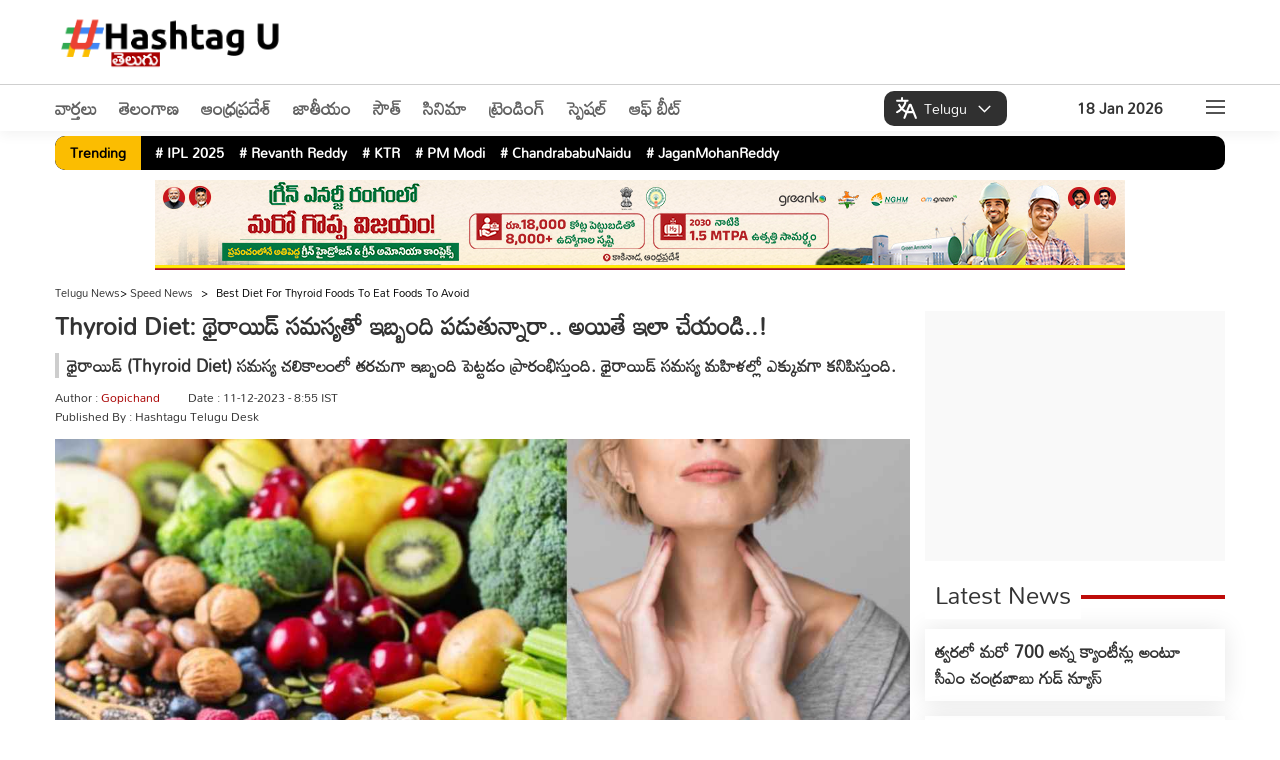

--- FILE ---
content_type: text/html; charset=UTF-8
request_url: https://telugu.hashtagu.in/speed-news/best-diet-for-thyroid-foods-to-eat-foods-to-avoid-174833.html
body_size: 24168
content:
<!DOCTYPE html>
<html lang="te">
<head>
<meta charset="utf-8">
    <meta name="viewport" content="width=device-width, initial-scale=1">
    <meta property="category" content="News">
    <meta itemprop="inLanguage" content="Telugu" />
    <meta property="og:locale" content="te" />
    <meta property="og:site_name" content="Hashtagu Telugu">
    <meta name="copyright" content="telugu.hashtagu.in">
    <meta http-equiv="content-language" content="te" />
    <meta name="author" content="Hashtagu Telugu">
    <meta name="google" content="notranslate">
    <meta name="theme-color" content="#ffffff">
    <meta property="fb:app_id" content="322666223094045" />
    <meta name="google-site-verification" content="_EIPeyAlXQoBf-Wu1CV5TaLJQNuqer08IrPgYaw6lzA" />
    <meta name="facebook-domain-verification" content="wzw6aly0nqmw2q6zih2fn45ibbes90" />
    <link rel="icon" type="image/x-icon" href="https://telugu.hashtagu.in/favicon.ico" />
    <link rel="preload" href="https://fonts.gstatic.com/s/mandali/v15/LhWlMVbYOfASNfNUZEI_Zcdc.woff2" as="font" type="font/woff2" crossorigin>
   
    
 


    <!-- Clarity tracking code for https://telugu.hashtagu.in/ -->
<script>
function delay_load_clarity() {

    // First Clarity tag (same as your original)
    (function(c,l,a,r,i,t,y){
        c[a]=c[a]||function(){(c[a].q=c[a].q||[]).push(arguments)};
        t=l.createElement(r); t.async=1; t.src="https://www.clarity.ms/tag/"+i+"?ref=bwt";
        y=l.getElementsByTagName(r)[0]; y.parentNode.insertBefore(t,y);
    })(window, document, "clarity", "script", "rcn5r5hzhs");

    // Second Clarity tag (same as your original)
    (function(c,l,a,r,i,t,y){
        c[a]=c[a]||function(){(c[a].q=c[a].q||[]).push(arguments)};
        t=l.createElement(r); t.async=1; t.src="https://www.clarity.ms/tag/"+i;
        y=l.getElementsByTagName(r)[0]; y.parentNode.insertBefore(t,y);
    })(window, document, "clarity", "script", "rcn6vt57na");
}

// Load Clarity only after first user interaction
['click','scroll','mousemove','touchstart'].forEach(function(evt){
    window.addEventListener(evt, function loadOnce() {
        delay_load_clarity();
        window.removeEventListener(evt, loadOnce);
    }, { once: true });
});
</script>

<title>Thyroid Diet: థైరాయిడ్ సమస్యతో ఇబ్బంది పడుతున్నారా.. అయితే ఇలా చేయండి..! - Telugu News | best diet for thyroid foods to eat foods to avoid | Hahstagu Telugu </title>
    <meta name="description" content="థైరాయిడ్ (Thyroid Diet) సమస్య చలికాలంలో తరచుగా ఇబ్బంది పెట్టడం ప్రారంభిస్తుంది. థైరాయిడ్ సమస్య మహిళల్లో ఎక్కువగా కనిపిస్తుంది." />
    <meta property="og:type" content="article" /><meta name="twitter:title" content="Thyroid Diet: థైరాయిడ్ సమస్యతో ఇబ్బంది పడుతున్నారా.. అయితే ఇలా చేయండి..!" />
        <meta property="og:title" content="Thyroid Diet: థైరాయిడ్ సమస్యతో ఇబ్బంది పడుతున్నారా.. అయితే ఇలా చేయండి..!" />
    <meta property="og:description" content="థైరాయిడ్ (Thyroid Diet) సమస్య చలికాలంలో తరచుగా ఇబ్బంది పెట్టడం ప్రారంభిస్తుంది. థైరాయిడ్ సమస్య మహిళల్లో ఎక్కువగా కనిపిస్తుంది." />
    <meta property="og:url" content="https://telugu.hashtagu.in/speed-news/best-diet-for-thyroid-foods-to-eat-foods-to-avoid-174833.html" />

    <meta name="twitter:description" content="థైరాయిడ్ (Thyroid Diet) సమస్య చలికాలంలో తరచుగా ఇబ్బంది పెట్టడం ప్రారంభిస్తుంది. థైరాయిడ్ సమస్య మహిళల్లో ఎక్కువగా కనిపిస్తుంది." />
    <meta name="twitter:url" content="https://telugu.hashtagu.in/speed-news/best-diet-for-thyroid-foods-to-eat-foods-to-avoid-174833.html" />
    <meta property="article:published_time" content="2023-12-11T20:55:05+05:30" />
     <meta property="article:modified_date" content="2023-12-11T20:18:27+05:30" />
    <link rel="image_src" href="https://statictelugu.hashtagu.in/wp-content/uploads/2023/04/thyroid-food.jpg" />
    
        <meta property="og:image" content="https://statictelugu.hashtagu.in/wp-content/uploads/2023/04/thyroid-food.jpg" />
        <meta property="twitter:image:src" content="https://statictelugu.hashtagu.in/wp-content/uploads/2023/04/thyroid-food.jpg" />
    <meta property="og:image:width" content="1280" />
    <meta property="og:image:height" content="720" />
    
        <meta name="robots" content="index, follow, max-image-preview:large" />
          <meta name="keywords" content="" />

          <meta name="news_keywords" content="" />

          <link rel="canonical" href="https://telugu.hashtagu.in/speed-news/best-diet-for-thyroid-foods-to-eat-foods-to-avoid-174833.html" />
<script>
lozadDebug = true;
lozadDynamicImage = true;
</script>

    <link rel="alternate" type="application/rss+xml"
          title="Hashtagu Telugu, Telugu News, Latest News in Telugu"
          href="https://telugu.hashtagu.in/speed-news/feed" />


    <link href="https://telugu.hashtagu.in/wp-content/themes/hashtagu/css/common.css?ver=2.4.7" rel="stylesheet preload" as="style"
        type="text/css" media="all">
            <style type="text/css">
  .election{text-align:center;margin: auto;justify-content: center;display: flex;margin-bottom: 10px;}.election-mbl{display:none;margin-bottom: 10px;}@media (max-width:576px){body,html{overflow-x:hidden!important}}@media (min-width:768px){.top-ad{order:1}.Deskads,.top_header{display:none}.adcont.top_header,.adsCont.Mobads{display:block}}@media (min-width:1190px){.Deskads{display:block}.adcont.top_header,.adsCont.Mobads{display:none}}header{box-shadow:0 4px 12px 0 rgba(0,0,0,.05);margin-bottom:0;background:#fff}body:before{top:100px}.trendingmenu{margin-bottom:5px}.trendingmenu .TrendStrip{background:#000;width:100%;padding:0 10px;margin:5px 0;border-radius:10px}.trendingmenu .TrendStrip li{font-size:14px;margin:3px 15px 4px 0}.trendingmenu .TrendStrip li a{color:#fff}li.trendingHeading{background:#fbbd01;color:#000;border-radius:10px 0 0 10px;padding:4px 15px;margin:0 10px 0 -10px!important;z-index:2}.trendingmenu .container{padding:0}.image-container{position:relative;display:inline-block;margin:10px;overflow:visible;z-index:1}.image-container img{width:100%;height:auto;transition:transform .3s;}.collapsed img{transform:scale(1)}@media (max-width:728px){.image-container{display:inline}}.speed-news{border-radius:10px;background-color:#fff;margin-bottom:20px;height:280px;position:relative}.speed-news span{margin:10px;color:#fff;font-size:42px;font-weight:900;position:absolute}.speed-news .white-bar{height:100px;width:fit-content;background-color:#fff;position:absolute;top:0;left:45px;padding:0 20px;font-size:28px;font-weight:900;color:#a90000;z-index:9}.adcont,.speed-news .cont,.story-speednews{position:relative}.speed-news .white-bar-long{height:100px;background-color:#fff;position:relative;top:-70px;left:45px;width:100%}.speed-news .cont{height:90px;background-color:#a90000}.story-speednews{width:100%;background-color:#f7f7f7;top:-140px;left:15px;z-index:99}.story-speednews>ul{display:flex;flex-wrap:wrap;justify-content:space-between}.story-speednews>ul>li{width:33.33%;margin:0 0 15px;vertical-align:top}.ComListing-speed-news .story-speednews>ul>li{width:100%}.ComListing-speed-news .imgCont{width:38%;float:left;max-width:432px}.ComListing-speed-news .content{overflow:hidden;padding:0 10px}.ComListing-speed-news .content p{overflow:hidden;text-overflow:ellipsis;display:-webkit-box;-webkit-line-clamp:3;-webkit-box-orient:vertical}.ComListing-speed-news .content p.tag{color:#ef402c;font-weight:700}.ComListing-speed-news .content span.date{color:#000;font-weight:500;margin-top:5px;display:block;font-size:11px}.ComListing-speed-news .h3{font-size:16px;font-weight:700;line-height:26px;height:81px}.story-speednews li.moreNews{text-align:right;padding-right:50px;list-style-type:none;margin-top:-10px}@media (max-width:768px){.story-speednews>ul>li{width:100%}.speed-news{height:auto}.story-speednews li.moreNews{padding-right:45px;margin-top:-10px}.ComListing-speed-news .imgCont {width: 130px;}.election {display:none}.election-mbl{text-align:center;margin: auto;justify-content: center;display: flex;}}.adsCont.Right{margin-top:0}.ad-text2{position:absolute;width:3%;background:rgba(226,226,226,.37);font-weight:700;bottom:25px;left:0;font-size:14px}
    </style>
    
    <!-- <script type="application/ld+json">
        </script> -->

        
    
                
<template id="delay-gtm-template">
<!-- Google Tag Manager -->
    <script>            
    (function(w, d, s, l, i) {
        w[l] = w[l] || [];
        w[l].push({
            'gtm.start': new Date().getTime(),
            event: 'gtm.js'
        });
        var f = d.getElementsByTagName(s)[0],
            j = d.createElement(s),
            dl = l != 'dataLayer' ? '&l=' + l : '';
        j.async = true;
        j.src =
            'https://www.googletagmanager.com/gtm.js?id=' + i + dl;
        f.parentNode.insertBefore(j, f);
    })(window, document, 'script', 'dataLayer', 'GTM-NJ9ZXQ7');
    </script>
    <!-- End Google Tag Manager -->
    <!-- Google tag (gtag.js) -->
    <script async src="https://www.googletagmanager.com/gtag/js?id=G-CG2D5JVG54"></script>
    <!-- <script>
    window.dataLayer = window.dataLayer || [];

    function gtag() {
        dataLayer.push(arguments);
    }
    gtag('js', new Date());

    gtag('config', 'G-CG2D5JVG54');
    </script>
        <script type="text/javascript">
(function () {
    var isRoadBlock = "true";
    var gaRBCookieName = "hashtagu";

    if (isRoadBlock === 'true') {
        var isCoookieSet = 'false';
        var pattern = RegExp("hashtagu=.[^;]*");
        var matched = document.cookie.match(pattern);
        var cookie = '';

        if (matched) {
            cookie = matched[0].split('=')[1];
        }

        if (cookie !== '' && (cookie === '1' || cookie)) {
            isCoookieSet = 'true';
        }

        if (isCoookieSet === 'false') {
            var minutes = 1;
            var date = new Date();
            date.setTime(date.getTime() + (minutes * 10 * 1000));
            var expires = "; expires=" + date.toGMTString();
            console.log(expires);
            document.cookie = gaRBCookieName + "=1" + expires + "; path=/";

            // Redirect to roadblock page
            document.location = "https://telugu.hashtagu.in/advertisement.php";

            // Stop further execution — no return needed outside a function
            return;
        }
    }
})();
</script> -->

        
    

    </template>

<script>
// Delay GTM/GA until user interacts
['click','scroll','mousemove','touchstart'].forEach(evt => {
    window.addEventListener(evt, function loadOnce() {
        const tpl = document.getElementById("delay-gtm-template");
        if (tpl) {
            document.body.insertAdjacentHTML("beforeend", tpl.innerHTML);
        }
        window.removeEventListener(evt, loadOnce);
    }, { once: true });
});
</script>

        <!-- <script type="text/javascript">

var isRoadBlock = "true";
var gaRBCookieName = "hashu-ts";
if (isRoadBlock == 'true') {
	var isCoookieSet = 'false';
	var pattern = RegExp("hashu-ts=.[^;]*");
    matched = document.cookie.match(pattern);
    if(matched){
        var cookie = matched[0].split('=');
        var cookie = cookie[1];
    }
	if(cookie != '' && (cookie == '1'|| cookie)){
		var isCoookieSet = 'true' ;
	}
	if (isCoookieSet == 'false') {
		var minutes = "1";
		var date = new Date();
        date.setTime(date.getTime()+(minutes*60*1000))
        var expires = "; expires="+date.toGMTString();
		console.log(expires);
		document.cookie = gaRBCookieName +"=1; " + expires + "; path=/";
		document.location = "https://telugu.hashtagu.in/advertisement-ts";
		exit();
	}
}

</script> -->
    
    <script>
      window.addEventListener("scroll", function loadThirdPartyScripts() {
      // AdSense setup
      var gptScript = document.createElement("script");
      gptScript.src = "https://pagead2.googlesyndication.com/pagead/js/adsbygoogle.js?client=ca-pub-7516854411758583";
      gptScript.async = true;
      gptScript.crossOrigin = "anonymous";
      document.head.appendChild(gptScript);

      window.removeEventListener("scroll", loadThirdPartyScripts);
    });
    </script>
        <link rel="preload" href="https://telugu.hashtagu.in/wp-content/themes/hashtagu/images/hashtagu-logo.svg" as="image" type="image/svg+xml">
    <style id='wp-img-auto-sizes-contain-inline-css' type='text/css'>
img:is([sizes=auto i],[sizes^="auto," i]){contain-intrinsic-size:3000px 1500px}
/*# sourceURL=wp-img-auto-sizes-contain-inline-css */
</style>
<link rel="amphtml" href="https://telugu.hashtagu.in/speed-news/best-diet-for-thyroid-foods-to-eat-foods-to-avoid-174833.html/amp"><script type="application/ld+json">{"@context":"https://schema.org","@type":"NewsArticle","@id":"https://telugu.hashtagu.in/speed-news/best-diet-for-thyroid-foods-to-eat-foods-to-avoid-174833.html#newsarticle","url":"https://telugu.hashtagu.in/speed-news/best-diet-for-thyroid-foods-to-eat-foods-to-avoid-174833.html","inLanguage":"te","headline":"Thyroid Diet: థైరాయిడ్ సమస్యతో ఇబ్బంది పడుతున్నారా.. అయితే ఇలా చేయండి..!","alternativeHeadline":"","mainEntityOfPage":"https://telugu.hashtagu.in/speed-news/best-diet-for-thyroid-foods-to-eat-foods-to-avoid-174833.html#webpage","dateCreated":"2023-12-11T20:55:05+05:30","datePublished":"2023-12-11T20:55:05+05:30","dateModified":"2023-12-11T20:18:27+05:30","description":"థైరాయిడ్ (Thyroid Diet) సమస్య చలికాలంలో తరచుగా ఇబ్బంది పెట్టడం ప్రారంభిస్తుంది. థైరాయిడ్ సమస్య మహిళల్లో ఎక్కువగా కనిపిస్తుంది.","articleBody":"Thyroid Diet: థైరాయిడ్ (Thyroid Diet) సమస్య చలికాలంలో తరచుగా ఇబ్బంది పెట్టడం ప్రారంభిస్తుంది. థైరాయిడ్ సమస్య మహిళల్లో ఎక్కువగా కనిపిస్తుంది. ఇది మొత్తం ఆరోగ్యంపై చెడు ప్రభావం చూపుతుంది. ఇటువంటి పరిస్థితిలో ఈ తీవ్రమైన సమస్యను నివారించడానికి మహిళలు అనేక రకాల నివారణలను (థైరాయిడ్ డైట్) ప్రయత్నిస్తారు. అయితే ఈ రోజు మనం ఈ వ్యాధికి దివ్యౌషధంగా పనిచేసే కొన్ని ఆయుర్వేద నివారణల గురించి తెలుసుకుందాం. వీటిని రోజూ తీసుకోవడం వల్ల థైరాయిడ్‌ నియంత్రణలో ఉంటుంది. ఇటువంటి పరిస్థితిలో మీరు కూడా ఈ (థైరాయిడ్ రెమెడీ) సమస్యతో బాధపడుతున్నట్లయితే, మీ ఆహారంలో ఖచ్చితంగా వీటిని చేర్చుకోండి. మీరు త్వరలో తేడాను చూడటం ప్రారంభిస్తారు. ఈ 5 ఆయుర్వేద నివారణల గురించి తెలుసుకుందాం..!\r\n\r\nకొత్తిమీర విత్తనాలు\r\n\r\nకొత్తిమీర గింజలు థైరాయిడ్ రోగులకు చాలా ప్రయోజనకరంగా పరిగణించబడతాయి. వాటిలో అధిక మొత్తంలో విటమిన్ ఎ, సి, కె, ఫోలేట్ ఉన్నాయి. ఇవి థైరాయిడ్ పనితీరును మెరుగుపరచడంలో సహాయపడతాయి. మంటను తగ్గించడం ద్వారా ఉపశమనాన్ని అందిస్తాయి. రాత్రిపూట ఒక చెంచా కొత్తిమీర గింజలను ఒక గ్లాసు నీటిలో నానబెట్టి, ఉదయం ఖాళీ కడుపుతో ఆ నీటిని త్రాగాలి.\r\n\r\nఉసిరి తినండి\r\n\r\nఉసిరి కూడా అనేక విధాలుగా ఆరోగ్యానికి ప్రయోజనకరంగా పరిగణించబడుతుంది. ఇది థైరాయిడ్‌ను నియంత్రించడంలో కూడా చాలా ప్రభావవంతంగా ఉంటుంది. ఇందులో ఉండే విటమిన్ సి శరీర రోగ నిరోధక శక్తిని పెంచడానికి పని చేస్తుంది. ఇది థైరాయిడ్‌లో చాలా సహాయపడుతుంది. ఈ పరిస్థితిలో థైరాయిడ్‌తో బాధపడేవారు తమ రోజువారీ ఆహారంలో ఉసిరిని తప్పనిసరిగా చేర్చుకోవాలి. ఇది థైరాయిడ్ గ్రంధి ఆరోగ్యాన్ని మెరుగుపరిచేందుకు పని చేస్తుంది. దీని కోసం మీరు ఉసిరిని రసం, పొడి, చట్నీ లేదా కూరగాయల రూపంలో తినవచ్చు.\r\n\r\nAlso Read: Honey for acne: మొటిమలతో ఇబ్బంది పడుతున్నారా.. అయితే తేనెతో ఇలా చేయాల్సిందే?\r\n\r\nకొబ్బరి\r\n\r\nథైరాయిడ్ రోగులకు కొబ్బరికాయ చాలా ఉపయోగకరంగా ఉంటుంది. మీరు దానిని ఏ విధంగానైనా తినవచ్చు. దీని వినియోగం జీవక్రియను మెరుగుపరుస్తుంది. జీర్ణవ్యవస్థను బలపరుస్తుంది. ఇటువంటి పరిస్థితిలో దాని ప్రత్యక్ష ప్రభావం థైరాయిడ్ పై కనిపిస్తుంది.\r\n\r\nమునగాకు ప్రయోజనకరంగా ఉంటుంది\r\n\r\nమునగాకును తీసుకోవడం వల్ల థైరాయిడ్‌కు ఉపశమనం లభిస్తుంది. ఇందులో ఉండే ప్రొటీన్, ఐరన్, కాల్షియం, విటమిన్ సి, విటమిన్ ఎ థైరాయిడ్ హార్మోన్‌ను సమతుల్యం చేస్తుంది. దాని స్థాయిని మెరుగుపరుస్తుంది. ఇది మాత్రమే కాదు మునగాకు శరీరం లెవోథైరాక్సిన్‌ను గ్రహించేలా పనిచేస్తుంది. మునగాకుల్లో థయోసైనేట్, పాలీఫెనాల్స్ ఉన్నాయని, ఇవి యాంటీ థైరాయిడ్‌గా పనిచేస్తాయి.\r\n\r\nగుమ్మడికాయ గింజలు ప్రయోజనకరం\r\n\r\nగుమ్మడికాయ గింజలు ఆరోగ్యానికి సూపర్ ఫుడ్ లాంటివి. వాటిలో అధిక మొత్తంలో జింక్ ఉంటుంది. జింక్ శరీరంలోని ఇతర విటమిన్లు,ఖనిజాలను శోషించడానికి పని చేస్తుంది. శరీరంలో థైరాయిడ్ హార్మోన్ల సంశ్లేషణ, సమతుల్యతను పెంచుతుంది. ఈ పరిస్థితిలో థైరాయిడ్‌కు చాలా ఉపశమనాన్ని అందిస్తుంది. కాబట్టి థైరాయిడ్ రోగులు క్రమం తప్పకుండా ఒక చెంచా గుమ్మడి గింజలను తీసుకోవాలి.","articleSection":"Speed News","keywords":"Speed News, Ayurvedic Remedies For Thyroid, diet, Health News, Health Tips Telugu, lifestyle, Thyroid, Thyroid diet, Thyroid Remedy","name":"Thyroid Diet: థైరాయిడ్ సమస్యతో ఇబ్బంది పడుతున్నారా.. అయితే ఇలా చేయండి..!","thumbnailUrl":"https://statictelugu.hashtagu.in/wp-content/uploads/2023/04/thyroid-food.jpg","author":{"@type":"Person","name":"Gopichand","url":"https://telugu.hashtagu.in/author/thanuru","worksFor":{"@type":"NewsMediaOrganization","name":"HashtagU Telugu","url":"https://telugu.hashtagu.in/"}},"publisher":{"@type":"Organization","@id":"https://telugu.hashtagu.in/#Organization","name":"HashtagU Telugu","url":"https://telugu.hashtagu.in/","logo":{"@type":"ImageObject","url":"https://telugu.hashtagu.in/wp-content/themes/hashtagu/images/hashtagu-logo.svg","caption":"HashtagU Telugu","width":300,"height":45},"areaServed":{"@type":"Country","name":"IN"},"address":{"@type":"PostalAddress","streetAddress":"Pranay Nivas, 402, Road No.70, Journalist Colony, Jubilee Hills, Hyderabad, Telangana 500096","addressLocality":"Hyderabad","addressRegion":"TS","postalCode":"500096","addressCountry":"IN"},"contactPoint":[{"@type":"ContactPoint","telephone":"040 3551 5593","contactType":"customer support","areaServed":"IN","availableLanguage":["English","Telugu","Hindi"]}],"sameAs":["https://www.facebook.com/HashtaguIN/","https://x.com/hashtaguin","https://www.youtube.com/c/hashtagu","https://www.instagram.com/hashtagu_telugu/"]},"image":[{"@type":"ImageObject","@id":"https://telugu.hashtagu.in/speed-news/best-diet-for-thyroid-foods-to-eat-foods-to-avoid-174833.html#primaryimage","url":"https://statictelugu.hashtagu.in/wp-content/uploads/2023/04/thyroid-food.jpg","width":1280,"height":720},{"@type":"ImageObject","url":"https://statictelugu.hashtagu.in/wp-content/uploads/2023/04/thyroid-food-1024x576.jpg","width":1024,"height":576},{"@type":"ImageObject","url":"https://statictelugu.hashtagu.in/wp-content/uploads/2023/04/thyroid-food-768x432.jpg","width":768,"height":432}],"isPartOf":{"@type":"WebPage","@id":"https://telugu.hashtagu.in/speed-news/best-diet-for-thyroid-foods-to-eat-foods-to-avoid-174833.html#webpage","name":"Thyroid Diet: థైరాయిడ్ సమస్యతో ఇబ్బంది పడుతున్నారా.. అయితే ఇలా చేయండి..!","alternateName":"Thyroid Diet: థైరాయిడ్ సమస్యతో ఇబ్బంది పడుతున్నారా.. అయితే ఇలా చేయండి..!","url":"https://telugu.hashtagu.in/speed-news/best-diet-for-thyroid-foods-to-eat-foods-to-avoid-174833.html","inLanguage":"te","description":"థైరాయిడ్ (Thyroid Diet) సమస్య చలికాలంలో తరచుగా ఇబ్బంది పెట్టడం ప్రారంభిస్తుంది. థైరాయిడ్ సమస్య మహిళల్లో ఎక్కువగా కనిపిస్తుంది.","keywords":"Speed News, Ayurvedic Remedies For Thyroid, diet, Health News, Health Tips Telugu, lifestyle, Thyroid, Thyroid diet, Thyroid Remedy","publisher":{"@type":"Organization","name":"HashtagU Telugu","url":"https://telugu.hashtagu.in/","logo":{"@type":"ImageObject","url":"https://telugu.hashtagu.in/wp-content/themes/hashtagu/images/hashtagu-logo.svg","caption":"HashtagU Telugu","width":300,"height":45}},"isPartOf":{"@type":"WebSite","@id":"https://telugu.hashtagu.in/#website","name":"HashtagU Telugu","url":"https://telugu.hashtagu.in/","inLanguage":"te"},"mainContentOfPage":{"@type":"WebPageElement","name":"News"},"primaryImageOfPage":{"@type":"ImageObject","@id":"https://telugu.hashtagu.in/speed-news/best-diet-for-thyroid-foods-to-eat-foods-to-avoid-174833.html#primaryimage","url":"https://statictelugu.hashtagu.in/wp-content/uploads/2023/04/thyroid-food.jpg","width":1280,"height":720},"breadcrumb":{"@type":"BreadcrumbList","@id":"https://telugu.hashtagu.in/speed-news/best-diet-for-thyroid-foods-to-eat-foods-to-avoid-174833.html#breadcrumb","itemListElement":[{"@type":"ListItem","position":1,"item":{"@type":"Thing","@id":"https://telugu.hashtagu.in/","name":"HashtagU Telugu"}},{"@type":"ListItem","position":2,"item":{"@type":"Thing","@id":"https://telugu.hashtagu.in/speed-news","name":"Speed News"}},{"@type":"ListItem","position":3,"item":{"@type":"Thing","@id":"https://telugu.hashtagu.in/speed-news/best-diet-for-thyroid-foods-to-eat-foods-to-avoid-174833.html","name":"Thyroid Diet: థైరాయిడ్ సమస్యతో ఇబ్బంది పడుతున్నారా.. అయితే ఇలా చేయండి..!"}}]}}}</script><link rel="icon" href="https://statictelugu.hashtagu.in/wp-content/uploads/2022/03/favicon-96x96.png" sizes="32x32" />
<link rel="icon" href="https://statictelugu.hashtagu.in/wp-content/uploads/2022/03/favicon.png" sizes="192x192" />
<link rel="apple-touch-icon" href="https://statictelugu.hashtagu.in/wp-content/uploads/2022/03/favicon.png" />
<meta name="msapplication-TileImage" content="https://statictelugu.hashtagu.in/wp-content/uploads/2022/03/favicon.png" />
		<style type="text/css" id="wp-custom-css">
			.adsCont.Mobads {
    display: none !important;
}

@media (max-width: 768px) {
    .breadcrumb_last {
        display: none !important;
    }
}


@font-face {
    font-family: 'Mandali';
    font-style: normal;
    font-weight: 400;
    src: url('https://fonts.gstatic.com/s/mandali/v15/LhWlMVbYOfASNfNUZF4_ZQ.woff2') format('woff2');
    font-display: swap;
}


.socila-icon {

    display: none;
}


.author-box {
 margin-top: 6px;
}

.ArticleBodyCont p, .BigStory .imgCont, .articleImg {
        display: block;
    }


h2.sub-title {
        font-size: 17px !important;
        line-height: 1.5;
border-left: #cdcdcd solid 4px;
    padding-left: 8px;
	 margin-bottom: 10px;
}


.article-HD {
    font-size: 24px;
    line-height: 30px;
    margin-bottom: 12px;
    font-weight: 700;
}

ul.AuthorInfo {
	line-height: 19px;
 margin-bottom: 8px;
}


@media (max-width: 768px) {
    .wrap_cont span.h3 {
        display: none !important;
    }
}
		</style>
		
    <!-- <script>
        // Function to reload the page
        function autoRefresh() {
            location.reload(true); // Reloads the page and ignores the cache
        }

        // Set an interval for auto-refresh (5 minutes in this example)
        setInterval(autoRefresh, 60000); // 300000 milliseconds = 5 minutes
    </script>  -->
<style id='global-styles-inline-css' type='text/css'>
:root{--wp--preset--aspect-ratio--square: 1;--wp--preset--aspect-ratio--4-3: 4/3;--wp--preset--aspect-ratio--3-4: 3/4;--wp--preset--aspect-ratio--3-2: 3/2;--wp--preset--aspect-ratio--2-3: 2/3;--wp--preset--aspect-ratio--16-9: 16/9;--wp--preset--aspect-ratio--9-16: 9/16;--wp--preset--color--black: #000000;--wp--preset--color--cyan-bluish-gray: #abb8c3;--wp--preset--color--white: #ffffff;--wp--preset--color--pale-pink: #f78da7;--wp--preset--color--vivid-red: #cf2e2e;--wp--preset--color--luminous-vivid-orange: #ff6900;--wp--preset--color--luminous-vivid-amber: #fcb900;--wp--preset--color--light-green-cyan: #7bdcb5;--wp--preset--color--vivid-green-cyan: #00d084;--wp--preset--color--pale-cyan-blue: #8ed1fc;--wp--preset--color--vivid-cyan-blue: #0693e3;--wp--preset--color--vivid-purple: #9b51e0;--wp--preset--gradient--vivid-cyan-blue-to-vivid-purple: linear-gradient(135deg,rgb(6,147,227) 0%,rgb(155,81,224) 100%);--wp--preset--gradient--light-green-cyan-to-vivid-green-cyan: linear-gradient(135deg,rgb(122,220,180) 0%,rgb(0,208,130) 100%);--wp--preset--gradient--luminous-vivid-amber-to-luminous-vivid-orange: linear-gradient(135deg,rgb(252,185,0) 0%,rgb(255,105,0) 100%);--wp--preset--gradient--luminous-vivid-orange-to-vivid-red: linear-gradient(135deg,rgb(255,105,0) 0%,rgb(207,46,46) 100%);--wp--preset--gradient--very-light-gray-to-cyan-bluish-gray: linear-gradient(135deg,rgb(238,238,238) 0%,rgb(169,184,195) 100%);--wp--preset--gradient--cool-to-warm-spectrum: linear-gradient(135deg,rgb(74,234,220) 0%,rgb(151,120,209) 20%,rgb(207,42,186) 40%,rgb(238,44,130) 60%,rgb(251,105,98) 80%,rgb(254,248,76) 100%);--wp--preset--gradient--blush-light-purple: linear-gradient(135deg,rgb(255,206,236) 0%,rgb(152,150,240) 100%);--wp--preset--gradient--blush-bordeaux: linear-gradient(135deg,rgb(254,205,165) 0%,rgb(254,45,45) 50%,rgb(107,0,62) 100%);--wp--preset--gradient--luminous-dusk: linear-gradient(135deg,rgb(255,203,112) 0%,rgb(199,81,192) 50%,rgb(65,88,208) 100%);--wp--preset--gradient--pale-ocean: linear-gradient(135deg,rgb(255,245,203) 0%,rgb(182,227,212) 50%,rgb(51,167,181) 100%);--wp--preset--gradient--electric-grass: linear-gradient(135deg,rgb(202,248,128) 0%,rgb(113,206,126) 100%);--wp--preset--gradient--midnight: linear-gradient(135deg,rgb(2,3,129) 0%,rgb(40,116,252) 100%);--wp--preset--font-size--small: 13px;--wp--preset--font-size--medium: 20px;--wp--preset--font-size--large: 36px;--wp--preset--font-size--x-large: 42px;--wp--preset--spacing--20: 0.44rem;--wp--preset--spacing--30: 0.67rem;--wp--preset--spacing--40: 1rem;--wp--preset--spacing--50: 1.5rem;--wp--preset--spacing--60: 2.25rem;--wp--preset--spacing--70: 3.38rem;--wp--preset--spacing--80: 5.06rem;--wp--preset--shadow--natural: 6px 6px 9px rgba(0, 0, 0, 0.2);--wp--preset--shadow--deep: 12px 12px 50px rgba(0, 0, 0, 0.4);--wp--preset--shadow--sharp: 6px 6px 0px rgba(0, 0, 0, 0.2);--wp--preset--shadow--outlined: 6px 6px 0px -3px rgb(255, 255, 255), 6px 6px rgb(0, 0, 0);--wp--preset--shadow--crisp: 6px 6px 0px rgb(0, 0, 0);}:where(.is-layout-flex){gap: 0.5em;}:where(.is-layout-grid){gap: 0.5em;}body .is-layout-flex{display: flex;}.is-layout-flex{flex-wrap: wrap;align-items: center;}.is-layout-flex > :is(*, div){margin: 0;}body .is-layout-grid{display: grid;}.is-layout-grid > :is(*, div){margin: 0;}:where(.wp-block-columns.is-layout-flex){gap: 2em;}:where(.wp-block-columns.is-layout-grid){gap: 2em;}:where(.wp-block-post-template.is-layout-flex){gap: 1.25em;}:where(.wp-block-post-template.is-layout-grid){gap: 1.25em;}.has-black-color{color: var(--wp--preset--color--black) !important;}.has-cyan-bluish-gray-color{color: var(--wp--preset--color--cyan-bluish-gray) !important;}.has-white-color{color: var(--wp--preset--color--white) !important;}.has-pale-pink-color{color: var(--wp--preset--color--pale-pink) !important;}.has-vivid-red-color{color: var(--wp--preset--color--vivid-red) !important;}.has-luminous-vivid-orange-color{color: var(--wp--preset--color--luminous-vivid-orange) !important;}.has-luminous-vivid-amber-color{color: var(--wp--preset--color--luminous-vivid-amber) !important;}.has-light-green-cyan-color{color: var(--wp--preset--color--light-green-cyan) !important;}.has-vivid-green-cyan-color{color: var(--wp--preset--color--vivid-green-cyan) !important;}.has-pale-cyan-blue-color{color: var(--wp--preset--color--pale-cyan-blue) !important;}.has-vivid-cyan-blue-color{color: var(--wp--preset--color--vivid-cyan-blue) !important;}.has-vivid-purple-color{color: var(--wp--preset--color--vivid-purple) !important;}.has-black-background-color{background-color: var(--wp--preset--color--black) !important;}.has-cyan-bluish-gray-background-color{background-color: var(--wp--preset--color--cyan-bluish-gray) !important;}.has-white-background-color{background-color: var(--wp--preset--color--white) !important;}.has-pale-pink-background-color{background-color: var(--wp--preset--color--pale-pink) !important;}.has-vivid-red-background-color{background-color: var(--wp--preset--color--vivid-red) !important;}.has-luminous-vivid-orange-background-color{background-color: var(--wp--preset--color--luminous-vivid-orange) !important;}.has-luminous-vivid-amber-background-color{background-color: var(--wp--preset--color--luminous-vivid-amber) !important;}.has-light-green-cyan-background-color{background-color: var(--wp--preset--color--light-green-cyan) !important;}.has-vivid-green-cyan-background-color{background-color: var(--wp--preset--color--vivid-green-cyan) !important;}.has-pale-cyan-blue-background-color{background-color: var(--wp--preset--color--pale-cyan-blue) !important;}.has-vivid-cyan-blue-background-color{background-color: var(--wp--preset--color--vivid-cyan-blue) !important;}.has-vivid-purple-background-color{background-color: var(--wp--preset--color--vivid-purple) !important;}.has-black-border-color{border-color: var(--wp--preset--color--black) !important;}.has-cyan-bluish-gray-border-color{border-color: var(--wp--preset--color--cyan-bluish-gray) !important;}.has-white-border-color{border-color: var(--wp--preset--color--white) !important;}.has-pale-pink-border-color{border-color: var(--wp--preset--color--pale-pink) !important;}.has-vivid-red-border-color{border-color: var(--wp--preset--color--vivid-red) !important;}.has-luminous-vivid-orange-border-color{border-color: var(--wp--preset--color--luminous-vivid-orange) !important;}.has-luminous-vivid-amber-border-color{border-color: var(--wp--preset--color--luminous-vivid-amber) !important;}.has-light-green-cyan-border-color{border-color: var(--wp--preset--color--light-green-cyan) !important;}.has-vivid-green-cyan-border-color{border-color: var(--wp--preset--color--vivid-green-cyan) !important;}.has-pale-cyan-blue-border-color{border-color: var(--wp--preset--color--pale-cyan-blue) !important;}.has-vivid-cyan-blue-border-color{border-color: var(--wp--preset--color--vivid-cyan-blue) !important;}.has-vivid-purple-border-color{border-color: var(--wp--preset--color--vivid-purple) !important;}.has-vivid-cyan-blue-to-vivid-purple-gradient-background{background: var(--wp--preset--gradient--vivid-cyan-blue-to-vivid-purple) !important;}.has-light-green-cyan-to-vivid-green-cyan-gradient-background{background: var(--wp--preset--gradient--light-green-cyan-to-vivid-green-cyan) !important;}.has-luminous-vivid-amber-to-luminous-vivid-orange-gradient-background{background: var(--wp--preset--gradient--luminous-vivid-amber-to-luminous-vivid-orange) !important;}.has-luminous-vivid-orange-to-vivid-red-gradient-background{background: var(--wp--preset--gradient--luminous-vivid-orange-to-vivid-red) !important;}.has-very-light-gray-to-cyan-bluish-gray-gradient-background{background: var(--wp--preset--gradient--very-light-gray-to-cyan-bluish-gray) !important;}.has-cool-to-warm-spectrum-gradient-background{background: var(--wp--preset--gradient--cool-to-warm-spectrum) !important;}.has-blush-light-purple-gradient-background{background: var(--wp--preset--gradient--blush-light-purple) !important;}.has-blush-bordeaux-gradient-background{background: var(--wp--preset--gradient--blush-bordeaux) !important;}.has-luminous-dusk-gradient-background{background: var(--wp--preset--gradient--luminous-dusk) !important;}.has-pale-ocean-gradient-background{background: var(--wp--preset--gradient--pale-ocean) !important;}.has-electric-grass-gradient-background{background: var(--wp--preset--gradient--electric-grass) !important;}.has-midnight-gradient-background{background: var(--wp--preset--gradient--midnight) !important;}.has-small-font-size{font-size: var(--wp--preset--font-size--small) !important;}.has-medium-font-size{font-size: var(--wp--preset--font-size--medium) !important;}.has-large-font-size{font-size: var(--wp--preset--font-size--large) !important;}.has-x-large-font-size{font-size: var(--wp--preset--font-size--x-large) !important;}
/*# sourceURL=global-styles-inline-css */
</style>
</head>

<body>
<main>
    <!-- Google Tag Manager (noscript) -->
    <noscript><iframe src="https://www.googletagmanager.com/ns.html?id=GTM-NJ9ZXQ7" height="0" width="0"
            style="display:none;visibility:hidden"></iframe></noscript>
    <!-- End Google Tag Manager (noscript) -->
        
			




		
					

                 <!-- If Ad -->
				<header id="Header">
                    <!-- If no Ad -->
                <!-- <header id="Header"> -->
        <div class="container">
            <div class="flex_head">
                <!-- <div class="TopLhead"> -->
                    <!-- <span class="MenuBtn" onclick="openNav()"><i></i><i></i><i></i></span> -->
                    <!-- <div class="search-container">
                        <form action="/search" method="get" id="headerSearch">
                          <span class="searchbox-icon"><i class="fa fa-search"></i></span>
                          <input autocomplete="off" placeholder="Search" type="text" value="" id="searchText2"
										name="q" class="searchbox-input" onkeyup="buttonUp();" required>
                        </form>
                    </div> -->

                <!-- </div> -->


                <div class="TopRhead">
                    <span itemprop="name" class="LogoPart" title="HashtagU Telugu">
                    <a title="HashtagU Telugu" href="https://telugu.hashtagu.in/">
                                                <img alt="HashtagU Telugu" title="HashtagU Telugu" width="230" height="60" src="https://telugu.hashtagu.in/wp-content/themes/hashtagu/images/hashtagu-logo.svg">
                                                </a>
                </span>

                    <div class="lang-list mob">
                        <div class="lang">
                        <svg width="25px" height="25px" viewBox="0 0 25 25" fill="#fff"> <rect width="25" height="25" fill="none"></rect><g  data-name="icons Q2"> <path d="M43.8,41.2,33.9,16.3A2.1,2.1,0,0,0,32,15H30a2.1,2.1,0,0,0-1.9,1.3L23.3,28.4a24,24,0,0,1-5.6-4.3c3.4-4,5.9-8.8,6.2-13.1h2A2.1,2.1,0,0,0,28,9.3,2,2,0,0,0,26,7H17.5V4.1A2.1,2.1,0,0,0,15.8,2a2,2,0,0,0-2.3,2V7H6.1A2.1,2.1,0,0,0,4,8.7,2,2,0,0,0,6,11H19.9c-.3,3-2.3,6.7-4.9,10.1a34.1,34.1,0,0,1-3.2-4.9A2.1,2.1,0,0,0,9.6,15a2,2,0,0,0-1.4,2.9,39.1,39.1,0,0,0,4.1,6.2,24,24,0,0,1-7,5A2.2,2.2,0,0,0,4,31.4,2,2,0,0,0,6,33l.8-.2A26.4,26.4,0,0,0,15,27a28.1,28.1,0,0,0,6.8,5.1l-3.6,9.1A2,2,0,0,0,20,44a2.2,2.2,0,0,0,1.9-1.3L25.8,33H36.2l3.9,9.7A2.2,2.2,0,0,0,42,44a2,2,0,0,0,1.8-2.8ZM27.4,29,31,19.9,34.6,29Z"></path> </g></svg>
                            <span>Telugu</span>
                            <svg width="25px" height="25px" viewBox="0 0 24 24" fill="none" stroke="#ffffff"> <path d="M7 10L12 15L17 10" stroke="#fff" stroke-width="1.5" stroke-linecap="round" stroke-linejoin="round"></path></svg>
                        </div>
                        <ul class="list-unstyled">
                            <li><a href="https://www.hashtagu.in/" rel="nofollow" title="HashtagU English">English</a></li>
                            <li><a href="https://hindi.hashtagu.in" rel="nofollow" title="HashtagU Hindi">हिंदी</a></li>
                        </ul>
                </div>
                </div>
                <div class="top-ad">
                <!-- <div class="adsCont Deskads">
                    <a href="https://youtube.com/@apdigitalcorp" target="_blank" title="govt ads">
                    <img src="https://d1x8bgrwj9curj.cloudfront.net/wp-content/uploads/2025/09/728x90-Pixels-Website-ad.gif" width="100%" alt="Annadhaatha" title="Annadhaatha"></a>
                </div> -->
                
                                           <!-- <picture>
                            <source media="(max-width:480px)" srcset="https://s3.ap-south-1.amazonaws.com/telugu.hastagu.media/wp-content/uploads/2024/08/mantri-adv-telugu.svg" alt="Reddy Labs" widget="370" height="50">
                            <img src="https://s3.ap-south-1.amazonaws.com/telugu.hastagu.media/wp-content/uploads/2024/08/mantri-adv-telugu.svg" alt="Reddy Labs" width="100%" height="90">
                        </picture> -->

                                        <!-- <picture>
                            <source media="(max-width:480px)" srcset="https://d31dai02dmgobf.cloudfront.net/wp-content/uploads/2022/01/300-25-sixe-mobile-rose-copy.jpg">
                            <img src="https://d31dai02dmgobf.cloudfront.net/wp-content/uploads/2022/01/forest-ad-728-size-8-produc.jpg" width="100%">
                          </picture> -->
                                          	<!-- <img src="https://d31dai02dmgobf.cloudfront.net/wp-content/uploads/2021/12/72890-copy.jpg" width="100%" alt="ad" title="ad">   -->
                    
                        <!-- <picture>
                            <source media="(max-width:480px)" srcset="https://s3.ap-south-1.amazonaws.com/telugu.hastagu.media/wp-content/uploads/2023/05/drreddy300-120-size-copy.jpg" alt="Reddy Labs" widget="370" height="50">
                            <img src="https://s3.ap-south-1.amazonaws.com/telugu.hastagu.media/wp-content/uploads/2023/05/Reddy-Labs-ad-3-copy.jpg" alt="Reddy Labs" width="100%" height="90">
                        </picture> -->


                                    </div>
            </div>
        </div>
            <div class=" bordertop">
                <div class="flex_trend container">
                <ul class="TrendStrip scrollnone">
                <li><a href="https://telugu.hashtagu.in/news" title="వార్తలు">వార్తలు</a></li><li><a href="https://telugu.hashtagu.in/telangana" title="తెలంగాణ">తెలంగాణ</a></li><li><a href="https://telugu.hashtagu.in/andhra-pradesh" title="ఆంధ్రప్రదేశ్">ఆంధ్రప్రదేశ్</a></li><li><a href="https://telugu.hashtagu.in/india" title="జాతీయం">జాతీయం</a></li><li><a href="https://telugu.hashtagu.in/south" title="సౌత్">సౌత్</a></li><li><a href="https://telugu.hashtagu.in/cinema" title="సినిమా">సినిమా</a></li><li><a href="https://telugu.hashtagu.in/trending" title="ట్రెండింగ్">ట్రెండింగ్</a></li><li><a href="https://telugu.hashtagu.in/special" title="స్పెషల్">స్పెషల్</a></li><li><a href="https://telugu.hashtagu.in/off-beat" title="ఆఫ్  బీట్">ఆఫ్  బీట్</a></li>
                </ul>

                <div class="lang-list mob">
                        <div class="lang">
                        <svg width="25px" height="25px" viewBox="0 0 48 48" fill="#fff"><rect width="48" height="48" fill="none"></rect><g data-name="icons Q2"> <path d="M43.8,41.2,33.9,16.3A2.1,2.1,0,0,0,32,15H30a2.1,2.1,0,0,0-1.9,1.3L23.3,28.4a24,24,0,0,1-5.6-4.3c3.4-4,5.9-8.8,6.2-13.1h2A2.1,2.1,0,0,0,28,9.3,2,2,0,0,0,26,7H17.5V4.1A2.1,2.1,0,0,0,15.8,2a2,2,0,0,0-2.3,2V7H6.1A2.1,2.1,0,0,0,4,8.7,2,2,0,0,0,6,11H19.9c-.3,3-2.3,6.7-4.9,10.1a34.1,34.1,0,0,1-3.2-4.9A2.1,2.1,0,0,0,9.6,15a2,2,0,0,0-1.4,2.9,39.1,39.1,0,0,0,4.1,6.2,24,24,0,0,1-7,5A2.2,2.2,0,0,0,4,31.4,2,2,0,0,0,6,33l.8-.2A26.4,26.4,0,0,0,15,27a28.1,28.1,0,0,0,6.8,5.1l-3.6,9.1A2,2,0,0,0,20,44a2.2,2.2,0,0,0,1.9-1.3L25.8,33H36.2l3.9,9.7A2.2,2.2,0,0,0,42,44a2,2,0,0,0,1.8-2.8ZM27.4,29,31,19.9,34.6,29Z"></path> </g></svg>
                            <span>Telugu</span>
                            <svg width="25px" height="25px" viewBox="0 0 24 24" fill="none" stroke="#ffffff"> <path d="M7 10L12 15L17 10" stroke="#fff" stroke-width="1.5" stroke-linecap="round" stroke-linejoin="round"></path></svg>
                        </div>
                        <ul class="list-unstyled">
                            <li><a href="https://www.hashtagu.in/" rel="nofollow" title="HashtagU English">English</a></li>
                            <li><a href="https://hindi.hashtagu.in" rel="nofollow" title="HashtagU Hindi">हिंदी</a></li>
                        </ul>
                </div>

				<div class="search-icon"><i class="search_btn"></i></div>

                <!-- <div class="search-container ">
                        <form action="/search" method="get" id="headerSearch" class="flex">
                          <span class="searchbox-icon"><i class="fa fa-search"></i></span>
                          <input autocomplete="off" placeholder="Search" type="text" value="" id="searchText2"
										name="q" class="searchbox-input" onkeyup="buttonUp();" required>
                        </form>
                    </div> -->
                <div class="weatherbx"><span id="date"></span></div>
                <!-- <div class="weatherbx"><img alt="News" width="20" height="20" src="/images/cloudy-day.png"><span></span></div>  -->
                <span class="MenuBtn" onclick="openNav()"><i></i><i></i><i></i></span>
            </div>
            </div>

<div id="mySidenav" class="sidenav">
        <div class="overlay" onclick="openNav()"></div>
        <div class="navigation">
            <div class="nav-head">
                <div class="navigation-header">
                    <div class="subMenu-logo">
                        <img alt="Hashtagu Logo" title="Hashtagu Logo" width="130" height="60" src="https://telugu.hashtagu.in/wp-content/themes/hashtagu/images/Logo_HashtagU.png">
                    </div>
                    <div class="download-link">
                        <div title="CloseIcon" href="javascript:void(0)" class="openNav" onclick="openNav()" style="cursor: pointer;">
                        <svg width="24px" height="24px" viewBox="0 0 24 24" fill="none"> <rect width="24" height="24" fill="white"></rect> <path d="M7 17L16.8995 7.10051" stroke="#000000" stroke-linecap="round" stroke-linejoin="round"></path> <path d="M7 7.00001L16.8995 16.8995" stroke="#000000" stroke-linecap="round" stroke-linejoin="round"></path></svg>
                        </div>
                    </div>

                </div>
            </div>
            <div class="navigation-tab">
                <div class="tab-box">
                    <div class="tab-content active">
                        <ul class="menu">
                        <li><a  title="వార్తలు" href="https://telugu.hashtagu.in/news">వార్తలు</a></li><li><a  title="తెలంగాణ" href="https://telugu.hashtagu.in/telangana">తెలంగాణ</a></li><li><a  title="ఆంధ్రప్రదేశ్" href="https://telugu.hashtagu.in/andhra-pradesh">ఆంధ్రప్రదేశ్</a></li><li><a  title="జాతీయం" href="https://telugu.hashtagu.in/india">జాతీయం</a></li><li><a  title="సౌత్" href="https://telugu.hashtagu.in/south">సౌత్</a></li><li><a  title="సినిమా" href="https://telugu.hashtagu.in/cinema">సినిమా</a></li><li><a  title="ట్రెండింగ్" href="https://telugu.hashtagu.in/trending">ట్రెండింగ్</a></li><li><a  title="ఫోటో గ్యాలరీ" href="https://telugu.hashtagu.in/photo-gallery">ఫోటో గ్యాలరీ</a></li><li><a  title="స్పీడ్ న్యూస్" href="https://telugu.hashtagu.in/speed-news">స్పీడ్ న్యూస్</a></li><li><a  title="హెల్త్" href="https://telugu.hashtagu.in/health">హెల్త్</a></li><li><a  title="లైఫ్ స్టైల్" href="https://telugu.hashtagu.in/life-style">లైఫ్ స్టైల్</a></li><li><a  title="ఆధ్యాత్మికం" href="https://telugu.hashtagu.in/devotional">ఆధ్యాత్మికం</a></li><li><a  title="ఆఫ్  బీట్" href="https://telugu.hashtagu.in/off-beat">ఆఫ్  బీట్</a></li>                        </ul>
                     </div>
                </div>




            </div>
        </div>
    </div>

</header>

 
    <div class="trendingmenu">
                <div class="flex_trend container">
                <ul class="TrendStrip scrollnone">
                    <li class="trendingHeading">Trending</li>
                <li><a href="https://telugu.hashtagu.in/tag/IPL-2025" title="IPL 2025"># IPL 2025</a></li><li><a href="https://telugu.hashtagu.in/tag/revanth-reddy" title="Revanth Reddy"># Revanth Reddy</a></li><li><a href="https://telugu.hashtagu.in/tag/ktr" title="KTR"># KTR</a></li><li><a href="https://telugu.hashtagu.in/tag/pm-modi" title="PM Modi"># PM Modi</a></li><li><a href="https://telugu.hashtagu.in/tag/chandrababu" title="ChandrababuNaidu"># ChandrababuNaidu</a></li><li><a href="https://telugu.hashtagu.in/tag/jagan" title="JaganMohanReddy"># JaganMohanReddy</a></li>
                </ul>
                </div></div>
                <!-- <div class="container">
                    <div class="adsCont Mobads" style="padding: 10px 0px;">
                    <a href="https://youtube.com/@apdigitalcorp" title="super six super hit">
                        <img src="https://d1x8bgrwj9curj.cloudfront.net/wp-content/uploads/2025/09/300x250-Pixels-Website-ad.gif" alt="super six super hit" title="super six super hit" height="250" width="300"> </a>
                    </div>
                </div> -->
                <!-- <div class="container">
                    <div class="adsCont Deskads">
                        <a href="https://youtu.be/QN1RGYCMhZY" target="_blank" title="govt ads">
                        <img src="https://d1x8bgrwj9curj.cloudfront.net/wp-content/uploads/2025/08/Annadhaatha-2025-1000-100.webp" width="100%" alt="Annadhaatha" title="Annadhaatha"></a>
                    </div>
                </div> -->

				




		
            





                    
            <div class="election">
				<a href="https://www.youtube.com/live/B0DI-WbXaPE" title="AP Govt">
				<img src="https://statictelugu.hashtagu.in/wp-content/uploads/2026/01/970x90-Pixels-Website-ad.jpg" alt="AP Govt" title="AP Govt" height="90" wwidth="720"> </a>
			</div>
                <div class="election-mbl">
				<a href="https://www.youtube.com/live/B0DI-WbXaPE" title="AP Govt">
				<img src="https://statictelugu.hashtagu.in/wp-content/uploads/2026/01/300x250-Pixels-Eenadu.jpg" alt="AP Govt" title="AP Govt" height="250" wwidth="300"> </a>
			</div>
      
            <!-- <a href="https://www.youtube.com/live/i4DalGcCNG0?si=re-yJQxPZHeSVANJ" title="Amaravati_Re_Launch">
            <center><picture><source media="(max-width:480px)" srcset="https://d1x8bgrwj9curj.cloudfront.net/wp-content/uploads/2025/05/345-X-345.jpg"><img src="https://d1x8bgrwj9curj.cloudfront.net/wp-content/uploads/2025/05/728-X-90.jpg" alt="ads" class="img-fluid"></picture></center></a> -->
<!--   <script async data-src="https://platform.twitter.com/widgets.js" charset="utf-8"></script>
<? php//endif; ?> -->

<!--   <script async data-src="//www.instagram.com/embed.js"></script>
 -->

<div class="container">
    <style>
        .wp-caption img {
            width: 780px;
            height: inherit;
        }

        .ArticleBodyCont a {
            color: #a80000;
        }
    </style>
    <style>
        .followus_widget {
            width: 100%;
            margin: 0 0 10px;
            position: relative;
        }

        .followus_widget:before {
            border-top: 1px solid #d7d7d7;
            content: "";
            margin: 0 auto;
            position: absolute;
            top: 50%;
            left: 0;
            right: 0;
            bottom: 0;
            width: 100%;
            z-index: -1;
        }

        .wrap_cont {
            width: 410px;
            border: 1px solid #ececec;
            border-radius: 14px;
            box-shadow: unset;
            padding: 7px 10px 7px 10px;
            display: flex;
            background: #fff;
            justify-content: space-between;
            margin: 0 auto;
            align-items: center;
        }

        .wrap_cont .h2 {
            width: auto;
            margin-bottom: 0;
            border-right: 1px solid #dcdcdc;
            position: relative;
            z-index: 0;
            font-size: 16px;
            line-height: 26px;
            padding-right: 10px;
            white-space: nowrap;
        }

        .followBtn {
            display: flex;
            justify-content: center;
            align-items: center;
        }

        .wrap_cont .followBtn a:first-child {
            width: auto;
            height: auto;
            padding: 0;
            border-radius: 100%;
            align-items: center;
            justify-content: center;
            margin: 0 5px;
        }

        .wrap_cont .followBtn a {
            margin: 0px 5px;
        }
        .wrap_cont .followBtn a img {
            aspect-ratio: 1/1;
        }
        .wrap_cont .followBtn a
        .adsCont.Mobads {
    height: 250px;
    width: 300px;
    margin: 0 auto;
}
    .AuthorInfo li a span {color: #a80000 !important;}
    @media (max-width: 768px) {

    .wrap_cont {
width:300px;
    }
}
    </style>
    <section class="breadcrum">
        <ul>
            
          
                <li><a href="https://telugu.hashtagu.in" title="Hashtagu Telugu">Telugu News </a></li>
                <li> > <a
                        href="https://telugu.hashtagu.in/speed-news">Speed News</a>
                </li>
                <li class="breadcrumb_last" aria-current="page">
                    <span>></span>Best Diet For Thyroid Foods To Eat Foods To Avoid</li>
         
        </ul>
    </section>
    <!-- <div class="adsCont Deskads">
<a href="https://wa.me/+919552300009" title="govt ads">
<img src="https://d1x8bgrwj9curj.cloudfront.net/wp-content/uploads/2025/03/Homepage-must-head-728x90-2.jpg" width="100%" alt="ad" title="ad"></a>
</div> -->
    
    <!--p1 news starts -->
    <section>
        <article class="LeftCont leftSidebar">
            <div class="theiaStickySidebar">
                                <h1 class="article-HD">
                    Thyroid Diet: థైరాయిడ్ సమస్యతో ఇబ్బంది పడుతున్నారా.. అయితే ఇలా చేయండి..!                </h1>

                <div class="adsCont Mobads">
                    <!-- article_topads_mobi -->
                    <ins class="adsbygoogle" style="display:inline-block;width:300px;height:250px"
                        data-ad-client="ca-pub-7516854411758583" data-ad-slot="9054526615"></ins>
                    <script>
                        (adsbygoogle = window.adsbygoogle || []).push({});
                    </script>
                </div>

                 <h2 class="sub-title">థైరాయిడ్ (Thyroid Diet) సమస్య చలికాలంలో తరచుగా ఇబ్బంది పెట్టడం ప్రారంభిస్తుంది. థైరాయిడ్ సమస్య మహిళల్లో ఎక్కువగా కనిపిస్తుంది. </h2>
                <div class="author-box">
                    <ul class="AuthorInfo">
                        
                        <li> <a href="https://telugu.hashtagu.in/author/thanuru" title="Posts by Gopichand"
                                rel="author">Author : <span>Gopichand</span></a>
                            <span style="margin-left:25px;">Date : 11-12-2023 - 8:55 IST </span>
							<p style="padding-top:0px; margin-top:0;">
							Published By : Hashtagu Telugu Desk	
							</p>
                        </li>
                    </ul>
                                        <ul class="socila-icon">
                        <li><a title="FaceBook" target="_blank"
                                href="https://www.facebook.com/sharer.php?u=https%3A%2F%2Ftelugu.hashtagu.in%2Fspeed-news%2Fbest-diet-for-thyroid-foods-to-eat-foods-to-avoid-174833.html"><svg
                                    id="Layer_1" style="enable-background:new 0 0 1000 1000;" version="1.1"
                                    viewBox="0 0 1000 1000" xml:space="preserve">
                                    <style type="text/css">
                                        .st0 {
                                            fill: #3B579D;
                                        }

                                        .st1 {
                                            fill: #FFFFFF;
                                        }
                                    </style>
                                    <g>
                                        <path class="st0"
                                            d="M500,1000L500,1000C223.9,1000,0,776.1,0,500v0C0,223.9,223.9,0,500,0h0c276.1,0,500,223.9,500,500v0   C1000,776.1,776.1,1000,500,1000z" />
                                        <path class="st1"
                                            d="M630,1000V612.7h130l19.5-150.9H630v-96.4c0-43.7,12.1-73.5,74.8-73.5l79.9,0V157   c-13.8-1.8-61.3-5.9-116.5-5.9c-115.2,0-194.1,70.3-194.1,199.5v111.3H343.8v150.9h130.3V1000H630z"
                                            id="f" />
                                    </g>
                                </svg></a></li>
                        <li><a title="Twitter" target="_blank"
                                href="https://twitter.com/intent/tweet?url=https%3A%2F%2Ftelugu.hashtagu.in%2Fspeed-news%2Fbest-diet-for-thyroid-foods-to-eat-foods-to-avoid-174833.html&text=Thyroid+Diet%3A+%E0%B0%A5%E0%B1%88%E0%B0%B0%E0%B0%BE%E0%B0%AF%E0%B0%BF%E0%B0%A1%E0%B1%8D+%E0%B0%B8%E0%B0%AE%E0%B0%B8%E0%B1%8D%E0%B0%AF%E0%B0%A4%E0%B1%8B+%E0%B0%87%E0%B0%AC%E0%B1%8D%E0%B0%AC%E0%B0%82%E0%B0%A6%E0%B0%BF+%E0%B0%AA%E0%B0%A1%E0%B1%81%E0%B0%A4%E0%B1%81%E0%B0%A8%E0%B1%8D%E0%B0%A8%E0%B0%BE%E0%B0%B0%E0%B0%BE..+%E0%B0%85%E0%B0%AF%E0%B0%BF%E0%B0%A4%E0%B1%87+%E0%B0%87%E0%B0%B2%E0%B0%BE+%E0%B0%9A%E0%B1%87%E0%B0%AF%E0%B0%82%E0%B0%A1%E0%B0%BF..%21">
                                <!-- <img src="https://d1x8bgrwj9curj.cloudfront.net/wp-content/uploads/2024/05/twitter-x-1.png" width="35" height="35" alt=""> -->
                                <svg xmlns="https://www.w3.org/2000/svg" enable-background="new 0 0 72 72"
                                    viewBox="0 0 72 72" id="twitter-x">
                                    <switch>
                                        <g>
                                            <path d="M42.5,31.2L66,6h-6L39.8,27.6L24,6H4l24.6,33.6L4,66
            h6l21.3-22.8L48,66h20L42.5,31.2z M12.9,10h8l38.1,52h-8L12.9,10z"></path>
                                        </g>
                                    </switch>
                                </svg>
                                <!-- <svg enable-background="new 0 0 32 32" height="32px" id="Layer_1" version="1.0" viewBox="0 0 32 32" width="32px" xml:space="preserve"><g><circle clip-rule="evenodd" cx="16" cy="16" fill="#55ACEE" fill-rule="evenodd" r="16"/><path d="M26.013,9.896c-0.737,0.323-1.527,0.538-2.359,0.636c0.85-0.498,1.5-1.289,1.807-2.232   c-0.793,0.462-1.672,0.798-2.608,0.979c-0.748-0.784-1.816-1.275-2.996-1.275c-2.269,0-4.105,1.807-4.105,4.039   c0,0.315,0.036,0.625,0.104,0.923c-3.412-0.172-6.436-1.78-8.461-4.222c-0.354,0.597-0.559,1.29-0.559,2.031   c0,1.4,0.728,2.636,1.828,3.363c-0.672-0.023-1.306-0.204-1.858-0.507c-0.001,0.017-0.001,0.033-0.001,0.051   c0,1.958,1.415,3.591,3.293,3.963c-0.343,0.09-0.706,0.141-1.082,0.141c-0.264,0-0.52-0.024-0.771-0.071   c0.521,1.603,2.038,2.771,3.834,2.806c-1.402,1.082-3.174,1.73-5.099,1.73c-0.33,0-0.659-0.019-0.979-0.058   c1.816,1.146,3.976,1.814,6.295,1.814c7.552,0,11.682-6.156,11.682-11.495c0-0.173-0.006-0.351-0.014-0.521   C24.766,11.417,25.462,10.706,26.013,9.896z" fill="#FFFFFF"/></g><g/><g/><g/><g/><g/><g/></svg> -->
                            </a></li>
                        <li><a class="link_icon" title="linkedin" target="_blank"
                                href="https://www.linkedin.com/shareArticle?mini=true&url=https%3A%2F%2Ftelugu.hashtagu.in%2Fspeed-news%2Fbest-diet-for-thyroid-foods-to-eat-foods-to-avoid-174833.html">
                                <svg enable-background="new 0 0 32 32" height="32px" id="Layer_1" version="1.0"
                                    viewBox="0 0 32 32" width="32px" xml:space="preserve">
                                    <g>
                                        <circle clip-rule="evenodd" cx="16" cy="16" fill="#007BB5" fill-rule="evenodd"
                                            r="16" />
                                        <g>
                                            <rect fill="#FFFFFF" height="14" width="4" x="7" y="11" />
                                            <path
                                                d="M20.499,11c-2.791,0-3.271,1.018-3.499,2v-2h-4v14h4v-8c0-1.297,0.703-2,2-2c1.266,0,2,0.688,2,2v8h4v-7    C25,14,24.479,11,20.499,11z"
                                                fill="#FFFFFF" />
                                            <circle cx="9" cy="8" fill="#FFFFFF" r="2" />
                                        </g>
                                    </g>
                                    <g />
                                    <g />
                                    <g />
                                    <g />
                                    <g />
                                    <g />
                                </svg>
                            </a>
                        </li>
                        <li><a title="whatsapp" target="_blank"
                                href="whatsapp://send?text=Thyroid+Diet%3A+%E0%B0%A5%E0%B1%88%E0%B0%B0%E0%B0%BE%E0%B0%AF%E0%B0%BF%E0%B0%A1%E0%B1%8D+%E0%B0%B8%E0%B0%AE%E0%B0%B8%E0%B1%8D%E0%B0%AF%E0%B0%A4%E0%B1%8B+%E0%B0%87%E0%B0%AC%E0%B1%8D%E0%B0%AC%E0%B0%82%E0%B0%A6%E0%B0%BF+%E0%B0%AA%E0%B0%A1%E0%B1%81%E0%B0%A4%E0%B1%81%E0%B0%A8%E0%B1%8D%E0%B0%A8%E0%B0%BE%E0%B0%B0%E0%B0%BE..+%E0%B0%85%E0%B0%AF%E0%B0%BF%E0%B0%A4%E0%B1%87+%E0%B0%87%E0%B0%B2%E0%B0%BE+%E0%B0%9A%E0%B1%87%E0%B0%AF%E0%B0%82%E0%B0%A1%E0%B0%BF..%21 https%3A%2F%2Ftelugu.hashtagu.in%2Fspeed-news%2Fbest-diet-for-thyroid-foods-to-eat-foods-to-avoid-174833.html(Sent from https://telugu.hashtagu.in/)"><svg
                                    enable-background="new 0 0 128 128" id="Social_Icons" version="1.1"
                                    viewBox="0 0 128 128" xml:space="preserve">
                                    <g id="_x36__stroke">
                                        <g id="WhatsApp">
                                            <rect clip-rule="evenodd" fill="none" fill-rule="evenodd" height="128"
                                                width="128" />
                                            <path clip-rule="evenodd"
                                                d="M46.114,32.509    c-1.241-2.972-2.182-3.085-4.062-3.161c-0.64-0.037-1.353-0.074-2.144-0.074c-2.446,0-5.003,0.715-6.546,2.295    c-1.88,1.919-6.545,6.396-6.545,15.576c0,9.181,6.695,18.06,7.598,19.303c0.941,1.24,13.053,20.354,31.86,28.144    c14.707,6.095,19.071,5.53,22.418,4.816c4.89-1.053,11.021-4.667,12.564-9.03c1.542-4.365,1.542-8.09,1.09-8.88    c-0.451-0.79-1.693-1.24-3.573-2.182c-1.88-0.941-11.021-5.456-12.751-6.058c-1.693-0.639-3.31-0.413-4.588,1.393    c-1.806,2.521-3.573,5.08-5.003,6.622c-1.128,1.204-2.972,1.355-4.514,0.715c-2.069-0.864-7.861-2.898-15.008-9.256    c-5.53-4.928-9.291-11.06-10.381-12.904c-1.091-1.881-0.113-2.973,0.752-3.988c0.941-1.167,1.843-1.994,2.783-3.086    c0.941-1.091,1.467-1.655,2.069-2.935c0.64-1.241,0.188-2.521-0.263-3.462C51.418,45.414,47.657,36.233,46.114,32.509z M63.981,0    C28.699,0,0,28.707,0,63.999c0,13.996,4.514,26.977,12.187,37.512L4.212,125.29l24.6-7.862C38.93,124.125,51.004,128,64.019,128    C99.301,128,128,99.291,128,64.001c0-35.292-28.699-63.999-63.981-63.999h-0.037V0z"
                                                fill="#67C15E" fill-rule="evenodd" id="WhatsApp_1_" />
                                        </g>
                                    </g>
                                </svg></a></li>
                        <li><a title="telegram" target="_blank"
                                href="https://telegram.me/share/url?url=https%3A%2F%2Ftelugu.hashtagu.in%2Fspeed-news%2Fbest-diet-for-thyroid-foods-to-eat-foods-to-avoid-174833.html&text=Thyroid+Diet%3A+%E0%B0%A5%E0%B1%88%E0%B0%B0%E0%B0%BE%E0%B0%AF%E0%B0%BF%E0%B0%A1%E0%B1%8D+%E0%B0%B8%E0%B0%AE%E0%B0%B8%E0%B1%8D%E0%B0%AF%E0%B0%A4%E0%B1%8B+%E0%B0%87%E0%B0%AC%E0%B1%8D%E0%B0%AC%E0%B0%82%E0%B0%A6%E0%B0%BF+%E0%B0%AA%E0%B0%A1%E0%B1%81%E0%B0%A4%E0%B1%81%E0%B0%A8%E0%B1%8D%E0%B0%A8%E0%B0%BE%E0%B0%B0%E0%B0%BE..+%E0%B0%85%E0%B0%AF%E0%B0%BF%E0%B0%A4%E0%B1%87+%E0%B0%87%E0%B0%B2%E0%B0%BE+%E0%B0%9A%E0%B1%87%E0%B0%AF%E0%B0%82%E0%B0%A1%E0%B0%BF..%21"><svg
                                    id="Layer_1" style="enable-background:new 0 0 512 512;" version="1.1"
                                    viewBox="0 0 512 512" xml:space="preserve">
                                    <style type="text/css">
                                        .st0 {
                                            fill: url(#SVGID_1_);
                                        }

                                        .st1 {
                                            fill: #FFFFFF;
                                        }

                                        .st2 {
                                            fill: #D2E4F0;
                                        }

                                        .st3 {
                                            fill: #B5CFE4;
                                        }
                                    </style>
                                    <g>
                                        <linearGradient gradientUnits="userSpaceOnUse" id="SVGID_1_" x1="256" x2="256"
                                            y1="0" y2="510.1322">
                                            <stop offset="0" style="stop-color:#41BCE7" />
                                            <stop offset="1" style="stop-color:#22A6DC" />
                                        </linearGradient>
                                        <circle class="st0" cx="256" cy="256" r="256" />
                                        <g>
                                            <path class="st1"
                                                d="M380.6,147.3l-45.7,230.5c0,0-6.4,16-24,8.3l-105.5-80.9L167,286.7l-64.6-21.7c0,0-9.9-3.5-10.9-11.2    c-1-7.7,11.2-11.8,11.2-11.8l256.8-100.7C359.5,141.2,380.6,131.9,380.6,147.3z" />
                                            <path class="st2"
                                                d="M197.2,375.2c0,0-3.1-0.3-6.9-12.4c-3.8-12.1-23.3-76.1-23.3-76.1l155.1-98.5c0,0,9-5.4,8.6,0    c0,0,1.6,1-3.2,5.4c-4.8,4.5-121.8,109.7-121.8,109.7" />
                                            <path class="st3" d="M245.8,336.2l-41.7,38.1c0,0-3.3,2.5-6.8,0.9l8-70.7" />
                                        </g>
                                    </g>
                                </svg></a></li>
                        <li><a class="dh_icon" title="daily-hunt" target="_blank"
                                href="https://m.dailyhunt.in/news/india/telugu/hashtagu+telugu-epaper-hshtgute"><img
                                    src="https://telugu.hashtagu.in/wp-content/themes/hashtagu/images/dailyhunt.svg" width="31" height="25"
                                    title="daily-hunt" alt="daily-hunt"></a></li>

                    </ul>
                </div>
                 <div class="ArticleBodyCont ArticleBodywrap">
                <div class="articleImg">
                    
                        <img width="1280" height="720" title="Thyroid Diet: థైరాయిడ్ సమస్యతో ఇబ్బంది పడుతున్నారా.. అయితే ఇలా చేయండి..!"
     loading="eager" decoding="async"
     src="https://statictelugu.hashtagu.in/wp-content/uploads/2023/04/thyroid-food.jpg"
     alt="Thyroid Diet"
     fetchpriority="high">
                        <center>Follow these diet for Reduce Thyroid                        </center>                 </div>
                <p>Thyroid Diet: థైరాయిడ్ (Thyroid Diet) సమస్య చలికాలంలో తరచుగా ఇబ్బంది పెట్టడం ప్రారంభిస్తుంది. థైరాయిడ్ సమస్య మహిళల్లో ఎక్కువగా కనిపిస్తుంది. ఇది మొత్తం ఆరోగ్యంపై చెడు ప్రభావం చూపుతుంది. ఇటువంటి పరిస్థితిలో ఈ తీవ్రమైన సమస్యను నివారించడానికి మహిళలు అనేక రకాల నివారణలను (థైరాయిడ్ డైట్) ప్రయత్నిస్తారు. అయితే ఈ రోజు మనం ఈ వ్యాధికి దివ్యౌషధంగా పనిచేసే కొన్ని ఆయుర్వేద నివారణల గురించి తెలుసుకుందాం. వీటిని రోజూ తీసుకోవడం వల్ల థైరాయిడ్‌ నియంత్రణలో ఉంటుంది. ఇటువంటి పరిస్థితిలో మీరు కూడా ఈ (థైరాయిడ్ రెమెడీ) సమస్యతో బాధపడుతున్నట్లయితే, మీ ఆహారంలో ఖచ్చితంగా వీటిని చేర్చుకోండి. మీరు త్వరలో తేడాను చూడటం ప్రారంభిస్తారు. ఈ 5 ఆయుర్వేద నివారణల గురించి తెలుసుకుందాం..!</p>                            <div class="adsCont">
                                <!-- article_1st_para -->
                                <ins class="adsbygoogle" style="display:inline-block;width:300px;height:250px"
                                    data-ad-client="ca-pub-7516854411758583" data-ad-slot="1252004317"></ins>
                                <script>
                                    (adsbygoogle = window.adsbygoogle || []).push({});
                                </script>
                            </div>
                            
<p><strong>కొత్తిమీర విత్తనాలు</strong></p>
<p>కొత్తిమీర గింజలు థైరాయిడ్ రోగులకు చాలా ప్రయోజనకరంగా పరిగణించబడతాయి. వాటిలో అధిక మొత్తంలో విటమిన్ ఎ, సి, కె, ఫోలేట్ ఉన్నాయి. ఇవి థైరాయిడ్ పనితీరును మెరుగుపరచడంలో సహాయపడతాయి. మంటను తగ్గించడం ద్వారా ఉపశమనాన్ని అందిస్తాయి. రాత్రిపూట ఒక చెంచా కొత్తిమీర గింజలను ఒక గ్లాసు నీటిలో నానబెట్టి, ఉదయం ఖాళీ కడుపుతో ఆ నీటిని త్రాగాలి.</p>
<p><strong>ఉసిరి తినండి</strong></p>
<p>ఉసిరి కూడా అనేక విధాలుగా ఆరోగ్యానికి ప్రయోజనకరంగా పరిగణించబడుతుంది. ఇది థైరాయిడ్‌ను నియంత్రించడంలో కూడా చాలా ప్రభావవంతంగా ఉంటుంది. ఇందులో ఉండే విటమిన్ సి శరీర రోగ నిరోధక శక్తిని పెంచడానికి పని చేస్తుంది. ఇది థైరాయిడ్‌లో చాలా సహాయపడుతుంది. ఈ పరిస్థితిలో థైరాయిడ్‌తో బాధపడేవారు తమ రోజువారీ ఆహారంలో ఉసిరిని తప్పనిసరిగా చేర్చుకోవాలి. ఇది థైరాయిడ్ గ్రంధి ఆరోగ్యాన్ని మెరుగుపరిచేందుకు పని చేస్తుంది. దీని కోసం మీరు ఉసిరిని రసం, పొడి, చట్నీ లేదా కూరగాయల రూపంలో తినవచ్చు.</p>
<p><strong>Also Read: <a href="https://telugu.hashtagu.in/life-style/ways-to-use-honey-for-acne-treatment-174816.html" target="_blank" rel="noopener">Honey for acne: మొటిమలతో ఇబ్బంది పడుతున్నారా.. అయితే తేనెతో ఇలా చేయాల్సిందే?</a></strong></p>
<p><strong>కొబ్బరి</strong></p>
<p>థైరాయిడ్ రోగులకు కొబ్బరికాయ చాలా ఉపయోగకరంగా ఉంటుంది. మీరు దానిని ఏ విధంగానైనా తినవచ్చు. దీని వినియోగం జీవక్రియను మెరుగుపరుస్తుంది. జీర్ణవ్యవస్థను బలపరుస్తుంది. ఇటువంటి పరిస్థితిలో దాని ప్రత్యక్ష ప్రభావం థైరాయిడ్ పై కనిపిస్తుంది.</p>
<p><strong>మునగాకు ప్రయోజనకరంగా ఉంటుంది</strong></p>
<p>మునగాకును తీసుకోవడం వల్ల థైరాయిడ్‌కు ఉపశమనం లభిస్తుంది. ఇందులో ఉండే ప్రొటీన్, ఐరన్, కాల్షియం, విటమిన్ సి, విటమిన్ ఎ థైరాయిడ్ హార్మోన్‌ను సమతుల్యం చేస్తుంది. దాని స్థాయిని మెరుగుపరుస్తుంది. ఇది మాత్రమే కాదు మునగాకు శరీరం లెవోథైరాక్సిన్‌ను గ్రహించేలా పనిచేస్తుంది. మునగాకుల్లో థయోసైనేట్, పాలీఫెనాల్స్ ఉన్నాయని, ఇవి యాంటీ థైరాయిడ్‌గా పనిచేస్తాయి.</p>
<p><strong>గుమ్మడికాయ గింజలు ప్రయోజనకరం</strong></p>
<p>గుమ్మడికాయ గింజలు ఆరోగ్యానికి సూపర్ ఫుడ్ లాంటివి. వాటిలో అధిక మొత్తంలో జింక్ ఉంటుంది. జింక్ శరీరంలోని ఇతర విటమిన్లు,ఖనిజాలను శోషించడానికి పని చేస్తుంది. శరీరంలో థైరాయిడ్ హార్మోన్ల సంశ్లేషణ, సమతుల్యతను పెంచుతుంది. ఈ పరిస్థితిలో థైరాయిడ్‌కు చాలా ఉపశమనాన్ని అందిస్తుంది. కాబట్టి థైరాయిడ్ రోగులు క్రమం తప్పకుండా ఒక చెంచా గుమ్మడి గింజలను తీసుకోవాలి.</p>
</p>
                                                    <center>
                        <!--<a href="https://t.me/hashtagutelugu"><img width="730px" height="60px" src="https://d1x8bgrwj9curj.cloudfront.net/wp-content/uploads/2022/07/Telegram-ad-copy.jpg" alt="Telegram Channel" title="telegram channel" ></a>-->
                        <!-- <div class="adsCont"><img width="500px" height="60px" src="https://s3.ap-south-1.amazonaws.com/telugu.hastagu.media/wp-content/uploads/2023/09/Drreddy.jpg" alt="https://s3.ap-south-1.amazonaws.com/telugu.hastagu.media/wp-content/uploads/2023/09/Drreddy.jpg"></div> -->
                    </center>
                                <div class="adsCont">
                    <!-- below_artilce -->
                    <ins class="adsbygoogle" style="display:block" data-ad-client="ca-pub-7516854411758583"
                        data-ad-slot="7462189442" data-ad-format="auto" data-full-width-responsive="true"></ins>
                    <script>
                        (adsbygoogle = window.adsbygoogle || []).push({});
                    </script>
                    <br>
                </div>
                <div class="followus_widget">
                    <div class="wrap_cont">
                        <h3><span class="h3">Follow us</span></h3>
                        <div class="followBtn">
                            <a class="gnews_icon" title="HashtagU Telugu Google News" target="_blank"
                                href="https://news.google.com/publications/CAAqBwgKMOH0qwsw3v_DAw?ceid=IN:te&oc=3"
                                rel="nofollow noopener"><img width="110" height="20"
                                    src="https://statictelugu.hashtagu.in/wp-content/uploads/2024/09/google-news-icon-1.jpg"
                                    alt="HashtagU Telugu Google News" title="HashtagU Telugu Google News"></a>

                            <a title="HashtagU Telugu FaceBook" target="_blank"
                                href="https://www.facebook.com/HashtaguIN/" rel="nofollow noopener"><img width="35"
                                    height="35"
                                    src="https://statictelugu.hashtagu.in/wp-content/uploads/2024/09/facebook_share.png"
                                    title="HashtagU Telugu Facebook" alt="HashtagU Telugu Facebook"></a>
                            <a title="Twitter" href="https://twitter.com/hashtaguin" target="_blank"
                                rel="nofollow noopener"><img width="35" height="35"
                                    src="https://statictelugu.hashtagu.in/wp-content/uploads/2024/09/twitter-icon.png"
                                    alt="twitter-icon" title="twitter-icon"></a>
                            <a title="Instagram" href="https://www.instagram.com/hashtagu_telugu/" target="_blank"
                                rel="nofollow noopener"><img width="35" height="35"
                                    src="https://statictelugu.hashtagu.in/wp-content/uploads/2024/09/instagram.png"
                                    title="hashtagu_telugu" alt="instagram"></a>
                            <a title="whatsapp" href="https://whatsapp.com/channel/0029Va94sppFy72LQLpLhB0t"
                                target="_blank" rel="nofollow noopener"><img width="35" height="35"
                                    src="https://statictelugu.hashtagu.in/wp-content/uploads/2024/09/whatsapp_share.png"
                                    alt="whatsapp telugu-hashtagu" title="whatsapp telugu-hashtagu"></a>
                        </div>
                    </div>
                </div>
            </div> 
            <div class="tags_wrap">
                <h3> Tags </h3>
                <ul class="scrollnone">
                                                                <li>
                            <a href="https://telugu.hashtagu.in/tag/ayurvedic-remedies-for-thyroid" title="Ayurvedic Remedies For Thyroid">
                                Ayurvedic Remedies For Thyroid                            </a>
                        </li>

                                                <li>
                            <a href="https://telugu.hashtagu.in/tag/diet" title="diet">
                                diet                            </a>
                        </li>

                                                <li>
                            <a href="https://telugu.hashtagu.in/tag/health-news" title="Health News">
                                Health News                            </a>
                        </li>

                                                <li>
                            <a href="https://telugu.hashtagu.in/tag/health-tips-telugu" title="Health Tips Telugu">
                                Health Tips Telugu                            </a>
                        </li>

                                                <li>
                            <a href="https://telugu.hashtagu.in/tag/lifestyle" title="lifestyle">
                                lifestyle                            </a>
                        </li>

                                                <li>
                            <a href="https://telugu.hashtagu.in/tag/thyroid" title="Thyroid">
                                Thyroid                            </a>
                        </li>

                                                <li>
                            <a href="https://telugu.hashtagu.in/tag/thyroid-diet" title="Thyroid diet">
                                Thyroid diet                            </a>
                        </li>

                                                <li>
                            <a href="https://telugu.hashtagu.in/tag/thyroid-remedy" title="Thyroid Remedy">
                                Thyroid Remedy                            </a>
                        </li>

                        
                </ul>
                <!-- <div class="adsCont"><img width="200px" height="100px" src="https://d1x8bgrwj9curj.cloudfront.net/wp-content/uploads/2023/09/drreddys.jpg" alt="https://d1x8bgrwj9curj.cloudfront.net/wp-content/uploads/2023/09/drreddys.jpg"></div> -->

            </div>
                        <aside>
                <div class="commonHD">
                    <h3>Related News</h3>
                </div>
                <div class="commanNewscomp ">

                    <div class="BigStory">
                            <div class="FirstS">
                                    <figure class="imgCont">
							<a href="https://telugu.hashtagu.in/health/ankle-exercise-benefits-317895.html" title="కేవలం 3 నుండి 5 నిమిషాలు ఇలా చేస్తే చాలు.. ఉపశమనం లభిస్తుంది!" >
							   <img title="కేవలం 3 నుండి 5 నిమిషాలు ఇలా చేస్తే చాలు.. ఉపశమనం లభిస్తుంది!" loading="eager" fetchpriority="high" decoding="async"  src="[data-uri]" data-src="https://statictelugu.hashtagu.in/wp-content/uploads/2026/01/safeimagekit-Screenshot2026-01-1821535.jpeg" alt="Ankle Exercise" class=" img-fluid lozad" width="460" height="310">
							</a>
						</figure>
						<div class="content">
              <h3 class="h3">
							<a href="https://telugu.hashtagu.in/health/ankle-exercise-benefits-317895.html" title="కేవలం 3 నుండి 5 నిమిషాలు ఇలా చేస్తే చాలు.. ఉపశమనం లభిస్తుంది!">కేవలం 3 నుండి 5 నిమిషాలు ఇలా చేస్తే చాలు.. ఉపశమనం లభిస్తుంది!</a>
							</h3>
							<p>ఈ వ్యాయామాన్ని ఉదయం నిద్రలేవగానే లేదా పగలు ఎప్పుడైనా చేయవచ్చు. ప్రారంభంలో బ్యాలెన్స్ దొరకకపోతే గోడను లేదా కుర్చీని పట్టుకుని చేయండి.</p>
						</div>
						</div>
					</div><div class="smallStory4">
                            <ul><li>
                                    <figure class="imgCont">
							<a href="https://telugu.hashtagu.in/health/this-cancer-is-killing-people-every-8-minutes-dont-ignore-these-symptoms-317846.html" title="ప్రతి 8 నిమిషాలకు ఒకరిని బలి తీసుకుంటున్న క్యాన్సర్ ఏది?" >
							   <img title="ప్రతి 8 నిమిషాలకు ఒకరిని బలి తీసుకుంటున్న క్యాన్సర్ ఏది?" loading="lazy" decoding="async"  src="[data-uri]" data-src="https://statictelugu.hashtagu.in/wp-content/uploads/2024/10/Cervical-Cancer.jpg" alt="Cervical Cancer" class=" img-fluid lozad" width="460" height="310">
							</a>
						</figure>
						<div class="content">
                                        <h3 class="h3">
							<a href="https://telugu.hashtagu.in/health/this-cancer-is-killing-people-every-8-minutes-dont-ignore-these-symptoms-317846.html" title="ప్రతి 8 నిమిషాలకు ఒకరిని బలి తీసుకుంటున్న క్యాన్సర్ ఏది?">ప్రతి 8 నిమిషాలకు ఒకరిని బలి తీసుకుంటున్న క్యాన్సర్ ఏది?</a>
							</h3>
					</div></li><li>
                                    <figure class="imgCont">
							<a href="https://telugu.hashtagu.in/health/what-happens-when-you-sleep-on-your-left-side-and-wake-up-on-your-right-317748.html" title="మీరు ఏ వైపు తిరిగి ప‌డుకుంటున్నారు?" >
							   <img title="మీరు ఏ వైపు తిరిగి ప‌డుకుంటున్నారు?" loading="lazy" decoding="async"  src="[data-uri]" data-src="https://statictelugu.hashtagu.in/wp-content/uploads/2025/12/Sleeping-Habits.jpg" alt="Sleep" class=" img-fluid lozad" width="460" height="310">
							</a>
						</figure>
						<div class="content">
                                        <h3 class="h3">
							<a href="https://telugu.hashtagu.in/health/what-happens-when-you-sleep-on-your-left-side-and-wake-up-on-your-right-317748.html" title="మీరు ఏ వైపు తిరిగి ప‌డుకుంటున్నారు?">మీరు ఏ వైపు తిరిగి ప‌డుకుంటున్నారు?</a>
							</h3>
					</div></li><li>
                                    <figure class="imgCont">
							<a href="https://telugu.hashtagu.in/health/this-one-mistake-could-stop-your-period-a-shocking-case-of-a-woman-has-emerged-317686.html" title="మ‌హిళ‌లు అతిగా జిమ్ చేస్తే వచ్చే స‌మ‌స్య ఏంటో తెలుసా?" >
							   <img title="మ‌హిళ‌లు అతిగా జిమ్ చేస్తే వచ్చే స‌మ‌స్య ఏంటో తెలుసా?" loading="lazy" decoding="async"  src="[data-uri]" data-src="https://statictelugu.hashtagu.in/wp-content/uploads/2024/09/Periods.jpg" alt="Periods" class=" img-fluid lozad" width="460" height="310">
							</a>
						</figure>
						<div class="content">
                                        <h3 class="h3">
							<a href="https://telugu.hashtagu.in/health/this-one-mistake-could-stop-your-period-a-shocking-case-of-a-woman-has-emerged-317686.html" title="మ‌హిళ‌లు అతిగా జిమ్ చేస్తే వచ్చే స‌మ‌స్య ఏంటో తెలుసా?">మ‌హిళ‌లు అతిగా జిమ్ చేస్తే వచ్చే స‌మ‌స్య ఏంటో తెలుసా?</a>
							</h3>
					</div></li><li>
                                    <figure class="imgCont">
							<a href="https://telugu.hashtagu.in/life-style/chanakya-niti-remove-the-fear-of-these-four-things-from-your-mind-317684.html" title="జీవితంలో విజయం సాధించాలంటే.. చాణక్యుడి టిప్స్ పాటించాల్సిందే!" >
							   <img title="జీవితంలో విజయం సాధించాలంటే.. చాణక్యుడి టిప్స్ పాటించాల్సిందే!" loading="lazy" decoding="async"  src="[data-uri]" data-src="https://statictelugu.hashtagu.in/wp-content/uploads/2024/11/chanakya-niti-1.jpg" alt="Chanakya Niti" class=" img-fluid lozad" width="460" height="310">
							</a>
						</figure>
						<div class="content">
                                        <h3 class="h3">
							<a href="https://telugu.hashtagu.in/life-style/chanakya-niti-remove-the-fear-of-these-four-things-from-your-mind-317684.html" title="జీవితంలో విజయం సాధించాలంటే.. చాణక్యుడి టిప్స్ పాటించాల్సిందే!">జీవితంలో విజయం సాధించాలంటే.. చాణక్యుడి టిప్స్ పాటించాల్సిందే!</a>
							</h3>
					</div></li></ul>
				</div>
                </div>
            </aside>
</div>
</article>
<aside class="RightCont rightSidebar">
    <div class="theiaStickySidebar">
        <div class="adsCont">
            <!-- article_ad300x250 -->
            <ins class="adsbygoogle" style="display:inline-block;width:300px;height:250px"
                data-ad-client="ca-pub-7516854411758583" data-ad-slot="1608911743"></ins>
            <script>
                (adsbygoogle = window.adsbygoogle || []).push({});
            </script>
            <!-- <a href="https://youtu.be/QN1RGYCMhZY" title="Annadhaatha">
                <img src="https://d1x8bgrwj9curj.cloudfront.net/wp-content/uploads/2025/08/Annadhaatha-300-250.webp" alt="Annadhaatha" title="Annadhaatha" height="250" width="300"> 
            </a> -->
        </div>

        <div class="smallStory1">
                <div class="commonHD latest-news">
                    <h3>Latest News</h3>
                </div>
                <ul><li>
										<div class="content">
                                    <h3 class="h3">
                                         <a href="https://telugu.hashtagu.in/andhra-pradesh/cm-chandrababu-naidu-says-700-more-anna-canteens-will-be-opened-soon-good-news-317888.html" title="త్వరలో మరో 700 అన్న క్యాంటీన్లు అంటూ సీఎం చంద్రబాబు గుడ్ న్యూస్">త్వరలో మరో 700 అన్న క్యాంటీన్లు అంటూ సీఎం చంద్రబాబు గుడ్ న్యూస్</a>
                                    </h3>
                                </div>
                           </li><li>
										<div class="content">
                                    <h3 class="h3">
                                         <a href="https://telugu.hashtagu.in/telangana/revanths-strategy-with-ntr-and-vice-president-sentiments-317884.html" title="ఎన్టీఆర్, వైస్సార్ సెంటిమెంటుతో రేవంత్ వ్యూహం!">ఎన్టీఆర్, వైస్సార్ సెంటిమెంటుతో రేవంత్ వ్యూహం!</a>
                                    </h3>
                                </div>
                           </li><li>
										<div class="content">
                                    <h3 class="h3">
                                         <a href="https://telugu.hashtagu.in/andhra-pradesh/cm-chandrababu-counters-jagans-capital-comments-317878.html" title="జగన్ రాజధాని కామెంట్లకు సీఎం చంద్రబాబు కౌంటర్">జగన్ రాజధాని కామెంట్లకు సీఎం చంద్రబాబు కౌంటర్</a>
                                    </h3>
                                </div>
                           </li><li>
										<div class="content">
                                    <h3 class="h3">
                                         <a href="https://telugu.hashtagu.in/speed-news/harish-rao-fires-revanth-317875.html" title="రేవంత్ డీఎన్ఏలోనే ద్రోహ బుద్ధి ఉంది అంటూ హరీశ్ రావు ఫైర్">రేవంత్ డీఎన్ఏలోనే ద్రోహ బుద్ధి ఉంది అంటూ హరీశ్ రావు ఫైర్</a>
                                    </h3>
                                </div>
                           </li><li>
										<div class="content">
                                    <h3 class="h3">
                                         <a href="https://telugu.hashtagu.in/sports/india-vs-new-zealand-3rd-odi-chase-master-virat-kohli-slams-ton-but-india-lose-series-to-nz-317891.html" title="భార‌త్ ఘోర ప‌రాజ‌యం.. తొలిసారి వ‌న్డే సిరీస్‌ను కైవ‌సం చేసుకున్న న్యూజిలాండ్‌!">భార‌త్ ఘోర ప‌రాజ‌యం.. తొలిసారి వ‌న్డే సిరీస్‌ను కైవ‌సం చేసుకున్న న్యూజిలాండ్‌!</a>
                                    </h3>
                                </div>
                           </li>  </ul>
            </div>
        <!-- <div class="adsCont"><img src="https://d31dai02dmgobf.cloudfront.net/wp-content/uploads/2022/01/palladium-336280-size.jpg" alr="ads" />
                   </div> -->
        <div class="adsCont">
            <!-- articile_below_latest_news -->
            <ins class="adsbygoogle" style="display:inline-block;width:300px;height:250px"
                data-ad-client="ca-pub-7516854411758583" data-ad-slot="7128035571"></ins>
            <script>
                (adsbygoogle = window.adsbygoogle || []).push({});
            </script>
        </div>
        <div class="smallStory1">
                <div class="commonHD latest-news">
                    <h2>Trending News</h2>
                </div>
                <ul>
                    <li>
                        <ul class="treadinglist"><li>
										<div class="content">
                                    <h3 class="h3">
                                         <a href="https://telugu.hashtagu.in/business/sbi-imps-money-transfer-rule-changes-from-february-15-317886.html" title="ఎస్బీఐ ఖాతా ఉన్న‌వారికి బిగ్ షాక్‌!">ఎస్బీఐ ఖాతా ఉన్న‌వారికి బిగ్ షాక్‌!</a>
                                    </h3>
                                </div>
                           </li><li>
										<div class="content">
                                    <h3 class="h3">
                                         <a href="https://telugu.hashtagu.in/sports/virat-kohli-slams-54th-odi-century-wages-lone-battle-against-new-zealand-in-indore-317876.html" title="మ‌రోసారి శ‌త‌క్కొట్టిన విరాట్ కోహ్లీ.. వ‌న్డే కెరీర్‌లో 54వ సెంచ‌రీ!">మ‌రోసారి శ‌త‌క్కొట్టిన విరాట్ కోహ్లీ.. వ‌న్డే కెరీర్‌లో 54వ సెంచ‌రీ!</a>
                                    </h3>
                                </div>
                           </li><li>
										<div class="content">
                                    <h3 class="h3">
                                         <a href="https://telugu.hashtagu.in/business/epf-money-via-upi-soon-epfo-plans-direct-bank-withdrawals-by-april-317859.html" title="యూపీఐ ద్వారా పీఎఫ్ డ‌బ్బు విత్ డ్రా.. ఎలాగంటే?">యూపీఐ ద్వారా పీఎఫ్ డ‌బ్బు విత్ డ్రా.. ఎలాగంటే?</a>
                                    </h3>
                                </div>
                           </li><li>
										<div class="content">
                                    <h3 class="h3">
                                         <a href="https://telugu.hashtagu.in/sports/gills-poor-captaincy-bowlers-leaked-runs-lavishly-team-india-repeated-the-same-old-mistake-in-indore-317833.html" title="మ‌రోసారి బ‌య‌ట‌ప‌డిన టీమిండియా బ‌ల‌హీన‌త.. ఏంటంటే?">మ‌రోసారి బ‌య‌ట‌ప‌డిన టీమిండియా బ‌ల‌హీన‌త.. ఏంటంటే?</a>
                                    </h3>
                                </div>
                           </li><li>
										<div class="content">
                                    <h3 class="h3">
                                         <a href="https://telugu.hashtagu.in/world/exclusive-what-is-the-current-situation-in-iran-and-why-did-the-violence-erupt-317831.html" title="ఇరాన్‌లో వివాదానికి అస‌లు కార‌ణం ఏంటో తెలుసా?">ఇరాన్‌లో వివాదానికి అస‌లు కార‌ణం ఏంటో తెలుసా?</a>
                                    </h3>
                                </div>
                           </li>  </ul>
                    </li>
                </ul>
            </div>
    </div>
</aside>
</section>
<!--p1 news end -->



</div>

<footer class="footer">
    <div class="container">
        <div class="row">
            <div class="footer-col">
                <strong>HashtagU Telugu</strong>
                <ul>
                    <li><a title="Contact Us" target="_blank" href="https://telugu.hashtagu.in/contact-us">Contact
                            Us</a></li>
                    <li><a title="About Us" target="_blank" href="https://telugu.hashtagu.in/about-us" >About Us</a></li>
                    <li><a title="Privacy and Cookies Notice" target="_blank"
                            href="https://telugu.hashtagu.in/privacy-policy">Privacy &amp; Cookies Notice</a></li>
                    <!-- <li><a href="#">affiliate program</a></li> -->
                </ul>
                <div class="network"><strong>Network</strong><ul>
                    <li><a href="https://www.hashtagu.in" title="english news">English News</a></li>
                    <li><a href="https://telugu.hashtagu.in" title="telugu news">Telugu News</a></li>
                    <li><a href="https://hindi.hashtagu.in" title="hindi news">Hindi News</a></li>
                </ul>
                </div>
            </div>
            <div class="footer-col">
            <strong>Category</strong>
                <ul>
                    <li><a href="https://telugu.hashtagu.in/telangana" title="Telangana News">Telangana News</a></li>
                    <li><a href="https://telugu.hashtagu.in/andhra-pradesh" title="Andhra Pradesh News">Andhra Pradesh News</a></li>
                    <li><a href="https://telugu.hashtagu.in/india" title="National News">National News</a></li>
                    <li><a href="https://telugu.hashtagu.in/south" title="South">South</a></li>
                    <li><a href="https://telugu.hashtagu.in/cinema" title="Entertainment News">Entertainment News</a></li>
                    <li><a href="https://telugu.hashtagu.in/trending" title="Trending News">Trending News</a></li>
                    <li><a href="https://telugu.hashtagu.in/special" title="Special">Special News</a></li>
                    <li><a href="https://telugu.hashtagu.in/off-beat" title="Off Beat">Off Beat</a></li>
                    <li><a href="https://telugu.hashtagu.in/business" title="business">Business News</a></li>
                </ul>
            </div>
            <div class="footer-col">
                <strong>Trending News  </strong>
                <ul>
                    <li><a href="https://telugu.hashtagu.in/health" title="health">Health Tips</a></li>
                    <li><a href="https://telugu.hashtagu.in/movie-reviews" title="Movie Reviews">Movie Reviews</a></li>
                    <li><a href="https://telugu.hashtagu.in/tag/2024-olympics" title="2024 Olympics">2024 Olympics</a></li>
                    <li><a href="https://telugu.hashtagu.in/life-style" title="Life Style">Life Style</a></li>
                    <li><a href="https://telugu.hashtagu.in/tag/nara-lokesh" title="Nara Lokesh">Nara Lokesh</a></li>
                    <li><a href="https://telugu.hashtagu.in/tag/nara-chandrababu-naidu" title="Nara Chandrababu Naidu">Nara Chandrababu Naidu</a></li>
                    <li><a href="https://telugu.hashtagu.in/tag/revanth-reddy" title="Revanth Reddy">Revanth Reddy</a></li>
                    <li><a href="https://telugu.hashtagu.in/tag/kcr" title="kcr">kcr</a></li>
                </ul>
            </div>
            <div class="footer-col">
                <h3>follow us</h3>
                <div class="social-links">
                    <!-- <a href="#"><i class="fab fa-facebook-f"></i></a> -->
                    <a title="FaceBook" target="_blank" href="https://www.facebook.com/HashtaguIN/" title="Facebook"><svg height="100%"
                            style="fill-rule:evenodd;clip-rule:evenodd;stroke-linejoin:round;stroke-miterlimit:2;"
                            version="1.1" viewBox="0 0 512 512" width="100%" xml:space="preserve">
                            <g>
                                <path
                                    d="M512,256c0,-141.385 -114.615,-256 -256,-256c-141.385,0 -256,114.615 -256,256c0,127.777 93.616,233.685 216,252.89l0,-178.89l-65,0l0,-74l65,0l0,-56.4c0,-64.16 38.219,-99.6 96.695,-99.6c28.009,0 57.305,5 57.305,5l0,63l-32.281,0c-31.801,0 -41.719,19.733 -41.719,39.978l0,48.022l71,0l-11.35,74l-59.65,0l0,178.89c122.385,-19.205 216,-125.113 216,-252.89Z"
                                    style="fill:#1877f2;fill-rule:nonzero;" />
                                <path
                                    d="M355.65,330l11.35,-74l-71,0l0,-48.022c0,-20.245 9.917,-39.978 41.719,-39.978l32.281,0l0,-63c0,0 -29.297,-5 -57.305,-5c-58.476,0 -96.695,35.44 -96.695,99.6l0,56.4l-65,0l0,74l65,0l0,178.89c13.033,2.045 26.392,3.11 40,3.11c13.608,0 26.966,-1.065 40,-3.11l0,-178.89l59.65,0Z"
                                    style="fill:#fff;fill-rule:nonzero;" />
                            </g>
                        </svg></a>
                    <a title="Twitter" target="_blank" href="https://twitter.com/hashtaguin" title="Twitter"><svg
                            xmlns="https://www.w3.org/2000/svg" width="40" height="40" fill="none" viewBox="0 0 512 512"
                            id="twitter">
                            <g clip-path="url(#clip0_84_15697)">
                                <rect width="512" height="512" fill="#000" rx="60"></rect>
                                <path fill="#fff"
                                    d="M355.904 100H408.832L293.2 232.16L429.232 412H322.72L239.296 302.928L143.84 412H90.8805L214.56 270.64L84.0645 100H193.28L268.688 199.696L355.904 100ZM337.328 380.32H366.656L177.344 130.016H145.872L337.328 380.32Z">
                                </path>
                            </g>
                            <defs>
                                <clipPath id="clip0_84_15697">
                                    <rect width="512" height="512" fill="#fff"></rect>
                                </clipPath>
                            </defs>
                        </svg></a>
                    <a title="youtube" target="_blank" href="https://www.youtube.com/c/hashtagu" title="Youtube"><svg height="40"
                            viewBox="0 0 72 72" width="40">
                            <g fill="none" fill-rule="evenodd">
                            <path d="M36,72 L36,72 C55.882251,72 72,55.882251 72,36 L72,36 C72,16.117749 55.882251,0 36,0 L36,0 C16.117749,0 0,16.117749 0,36 L0,36 C0,55.882251 16.117749,72 36,72 Z" fill="#FF0002"></path>

                                <path
                                    d="M31.044,42.269916 L31.0425,28.6877416 L44.0115,35.5022437 L31.044,42.269916 Z M59.52,26.3341627 C59.52,26.3341627 59.0505,23.003199 57.612,21.5363665 C55.7865,19.610299 53.7405,19.6012352 52.803,19.4894477 C46.086,19 36.0105,19 36.0105,19 L35.9895,19 C35.9895,19 25.914,19 19.197,19.4894477 C18.258,19.6012352 16.2135,19.610299 14.3865,21.5363665 C12.948,23.003199 12.48,26.3341627 12.48,26.3341627 C12.48,26.3341627 12,30.2467232 12,34.1577731 L12,37.8256098 C12,41.7381703 12.48,45.6492202 12.48,45.6492202 C12.48,45.6492202 12.948,48.9801839 14.3865,50.4470165 C16.2135,52.3730839 18.612,52.3126583 19.68,52.5135736 C23.52,52.8851913 36,53 36,53 C36,53 46.086,52.9848936 52.803,52.4954459 C53.7405,52.3821478 55.7865,52.3730839 57.612,50.4470165 C59.0505,48.9801839 59.52,45.6492202 59.52,45.6492202 C59.52,45.6492202 60,41.7381703 60,37.8256098 L60,34.1577731 C60,30.2467232 59.52,26.3341627 59.52,26.3341627 L59.52,26.3341627 Z"
                                    fill="#FFF" />
                            </g>
                        </svg></a>
                    <a title="instagram" target="_blank" href="https://www.instagram.com/hashtagu_telugu/" title="Instagram"><svg
                            id="Layer_1" style="enable-background:new 0 0 32 32;" version="1.1" viewBox="0 0 32 32"
                            xml:space="preserve">
                            <g>
                                <linearGradient
                                    gradientTransform="matrix(16.0027 -27.7174 27.7174 16.0027 -878.9595 -482.2268)"
                                    gradientUnits="userSpaceOnUse" id="SVGID_1_" x1="-1.206969e-06" x2="1" y1="32"
                                    y2="32">
                                    <stop offset="0" style="stop-color:#FEC053" />
                                    <stop offset="0.327" style="stop-color:#F2203E" />
                                    <stop offset="0.648" style="stop-color:#B729A8" />
                                    <stop offset="1" style="stop-color:#5342D6" />
                                </linearGradient>
                                <path class="st0"
                                    d="M16,0L16,0c8.8,0,16,7.2,16,16c0,8.8-7.2,16-16,16C7.2,32,0,24.8,0,16C0,7.2,7.2,0,16,0z" />
                                <path class="st1"
                                    d="M20.7,6h-9.5C8.3,6,6,8.4,6,11.4v9.2c0,2.9,2.3,5.3,5.3,5.4h9.5c2.9,0,5.3-2.4,5.3-5.4v-9.2   C26,8.4,23.7,6,20.7,6z M24.2,20.5c0,2-1.6,3.7-3.7,3.7h-9.1c-2,0-3.7-1.7-3.6-3.7v-9c0-2,1.6-3.7,3.6-3.7h9.1c2,0,3.7,1.7,3.7,3.7   V20.5z" />
                                <path class="st1"
                                    d="M16,10.9c-2.8-0.1-5.2,2.2-5.2,5c-0.1,2.8,2.2,5.2,5,5.2s5.2-2.2,5.2-5l0-0.1C21.1,13.2,18.8,10.9,16,10.9z    M16,19.3c-1.8,0-3.3-1.4-3.4-3.2c0-1.8,1.4-3.3,3.2-3.4s3.3,1.4,3.4,3.2l0,0.1C19.3,17.8,17.8,19.3,16,19.3z" />
                                <path class="st1"
                                    d="M21.3,9.4c0.6,0,1.1,0.5,1.1,1.2s-0.5,1.2-1.1,1.2s-1.1-0.5-1.1-1.2S20.7,9.4,21.3,9.4z" />
                            </g>
                        </svg></a>
                </div>
            </div>
        </div>
        <div>
            <ul class="FmenuTop">
                <li>Copyright © 2026 Hashtag U. All rights reserved.</li>
                <li>Powered by <a title="Veegam" target="_blank" href="https://veegam.com" title="Veegam">Veegam Software Pvt Ltd</a>
                </li>
            </ul>
        </div>
    </div>
</footer>
<!-- <div class="footer-sticky-ad">
  <img src="https://d31dai02dmgobf.cloudfront.net/wp-content/uploads/2021/12/add-1-32050-copy.jpg" width="100%" alt="sticky ad" title="sticky ad">
</div> -->
<script src="https://telugu.hashtagu.in/wp-content/themes/hashtagu/js/jquery.js"></script>
<script src="https://telugu.hashtagu.in/wp-content/themes/hashtagu/js/common.js?ver=1.0.0" defer></script>
<script src="https://telugu.hashtagu.in/wp-content/themes/hashtagu/js/lozad.js?ver=1.0.0"></script>

<script type="text/javascript">
const observer = lozad(); // lazy loads elements with default selector as '.lozad'
observer.observe();
</script>
<script type="text/javascript">
var d = new Date();
var month = d.getMonth() + 1;
var day = d.getDate();
const monthNames = ["Jan", "Feb", "Mar", "April", "May", "Jun",
    "Jul", "Aug", "Sep", "Oct", "Nov", "Dec"
];
var output = day + '&nbsp;' + monthNames[d.getMonth()] + '&nbsp;' + d.getFullYear();
$('#date').html(output);
</script>
</main>
<script type="speculationrules">
{"prefetch":[{"source":"document","where":{"and":[{"href_matches":"/*"},{"not":{"href_matches":["/wp-*.php","/wp-admin/*","/wp-content/uploads/*","/wp-content/*","/wp-content/plugins/*","/wp-content/themes/hashtagu/*","/*\\?(.+)"]}},{"not":{"selector_matches":"a[rel~=\"nofollow\"]"}},{"not":{"selector_matches":".no-prefetch, .no-prefetch a"}}]},"eagerness":"conservative"}]}
</script>
<script>
document.addEventListener("click", function(e) {
    if (e.target.classList.contains("tweet-load-btn")) {
        let box = e.target.closest(".tweet-lite");
        let url = box.getAttribute("data-url");

        box.innerHTML = `<blockquote class="twitter-tweet"><a href="${url}"></a></blockquote>`;

        const s = document.createElement("script");
        s.src = "https://platform.twitter.com/widgets.js";
        document.body.appendChild(s);
    }
});
</script>
</body>
</html>


--- FILE ---
content_type: text/javascript
request_url: https://telugu.hashtagu.in/wp-content/themes/hashtagu/js/lozad.js?ver=1.0.0
body_size: 1804
content:
! function(t, e) {
    "object" == typeof exports && "undefined" != typeof module ? module.exports = e() : "function" == typeof define && define.amd ? define(e) : t.lozad = e()
}(this, function() {
    "use strict";
    var t = "undefined" != typeof document && document.documentMode,
        e = {
            landscape: ["119x70", "153x90", "204x120", "340x200", "442x260", "510x300", "816x480", "1280x720"],
            portrait: ["228x304", "321x428", "500x720"]
        };
    let r = RegExp("^-[0-9]+x[0-9]+(-[0-9]g)?$"),
        a = RegExp("-[0-9]+x[0-9](-[0-9]g)?.(jpg|jpeg|png|gif|webp|apng|avif|jfif|pjpeg|pjp)$", "i"),
        i = RegExp(".(jpg|jpeg|png|gif|webp|apng|avif|jfif|pjpeg|pjp)$", "i");

    // function o(t, e) {
    //     var o, n = t;
    //     return r.test(e) && lozadDynamicImage && !a.test(t) && i.test(t) && ((o = t.split(i))[0] = o[0].replace("statictelugu.hashtagu.in", "statictelugu.hashtagu.in"), n = o[0] + "_V_" + o[1] + "-" + e + ".webp"), lozadDebug && console.log([t, n, e]), n
    // }
    function o(t, e) {
    var o, n = t;
    if (r.test(e) && lozadDynamicImage && !a.test(t) && i.test(t)) {
        o = t.split(i);
        // Remove any -4g or _V_jpg- style parts and cleanly append resolution
        var cleanSize = e.replace(/^-/, '').replace(/-4g$/, '');
        n = o[0].replace("statictelugu.hashtagu.in", "statictelugu.hashtagu.in") + "-" + cleanSize + ".webp";
    }
    if (lozadDebug) console.log([t, n, e]);
    return n;
}

    var n = {
        rootMargin: "0px",
        threshold: 0,
        load: function(r) {
            try {
                var a = navigator.connection.effectiveType
            } catch (i) {
                a = "4g"
            }
            var n = r.width / r.height < 1 ? "portrait" : "landscape",
                g = function(t, r) {
                    for (var a = e[r], i = 0; i < a.length; i++)
                        if (parseInt(t) < parseInt(a[i].split("x")[0])) return a[i];
                    return a.slice(-1)
                }(r.width, n);
            console.log([r.width, r.height, r.class]);
            var d = "-" + g + "-" + a,
                u = "?sw=" + screen.width + "&dsz=" + g + "&iw=" + r.width + "&p=" + ("portrait" == n) + "&r=" + window.devicePixelRatio;
            if ("picture" === r.nodeName.toLowerCase() && ($ = !1, null === (b = r.querySelector("img")) && (b = document.createElement("img"), $ = !0), t && r.getAttribute("data-iesrc") && (b.src = r.getAttribute("data-iesrc")), r.getAttribute("data-alt") && (b.alt = r.getAttribute("data-alt")), $ && r.append(b)), "video" === r.nodeName.toLowerCase() && !r.getAttribute("data-src") && r.children) {
                for (var s, c = r.children, l = 0; l <= c.length - 1; l++)(s = o(c[l].getAttribute("data-src"), d)) && (c[l].src = s + u);
                r.load()
            }
            r.getAttribute("data-poster") && (r.poster = r.getAttribute("data-poster")), r.getAttribute("data-src") && (r.src = o(r.getAttribute("data-src"), d) + u), r.getAttribute("data-srcset") && r.setAttribute("srcset", r.getAttribute("data-srcset"));
            var b, $ = ",";
            r.getAttribute("data-background-delimiter") && ($ = r.getAttribute("data-background-delimiter")), r.getAttribute("data-background-image") ? r.style.backgroundImage = "url('" + r.getAttribute("data-background-image").split($).join("'),url('") + "')" : r.getAttribute("data-background-image-set") && ($ = -1 === ($ = (b = r.getAttribute("data-background-image-set").split($))[0].substr(0, b[0].indexOf(" ")) || b[0]).indexOf("url(") ? "url(" + $ + ")" : $, 1 === b.length ? r.style.backgroundImage = $ : r.setAttribute("style", (r.getAttribute("style") || "") + "background-image: " + $ + "; background-image: -webkit-image-set(" + b + "); background-image: image-set(" + b + ")")), r.getAttribute("data-toggle-class") && r.classList.toggle(r.getAttribute("data-toggle-class"))
        },
        loaded: function() {}
    };

    function g(t) {
        t.setAttribute("data-loaded", !0)
    }

    function d(t) {
        return "true" === t.getAttribute("data-loaded")
    }

    function u(t) {
        var e = 1 < arguments.length && void 0 !== arguments[1] ? arguments[1] : document;
        return t instanceof Element ? [t] : t instanceof NodeList ? t : e.querySelectorAll(t)
    }
    return function() {
        var t, e, r = 0 < arguments.length && void 0 !== arguments[0] ? arguments[0] : ".lozad",
            a = 1 < arguments.length && void 0 !== arguments[1] ? arguments[1] : {},
            i = Object.assign({}, n, a),
            o = i.root,
            s = i.rootMargin,
            a = i.threshold,
            c = i.load,
            l = i.loaded,
            b = void 0;
        "undefined" != typeof window && window.IntersectionObserver && (b = new IntersectionObserver((t = c, e = l, function(r, a) {
            r.forEach(function(r) {
                (0 < r.intersectionRatio || r.isIntersecting) && (a.unobserve(r.target), d(r.target) || (t(r.target), g(r.target), e(r.target)))
            })
        }), {
            root: o,
            rootMargin: s,
            threshold: a
        }));
        for (var $, p = u(r, o), f = 0; f < p.length; f++)($ = p[f]).getAttribute("data-placeholder-background") && ($.style.background = $.getAttribute("data-placeholder-background"));
        return {
            observe: function() {
                for (var t = u(r, o), e = 0; e < t.length; e++) d(t[e]) || (b ? b.observe(t[e]) : (c(t[e]), g(t[e]), l(t[e])))
            },
            triggerLoad: function(t) {
                d(t) || (c(t), g(t), l(t))
            },
            observer: b
        }
    }
});